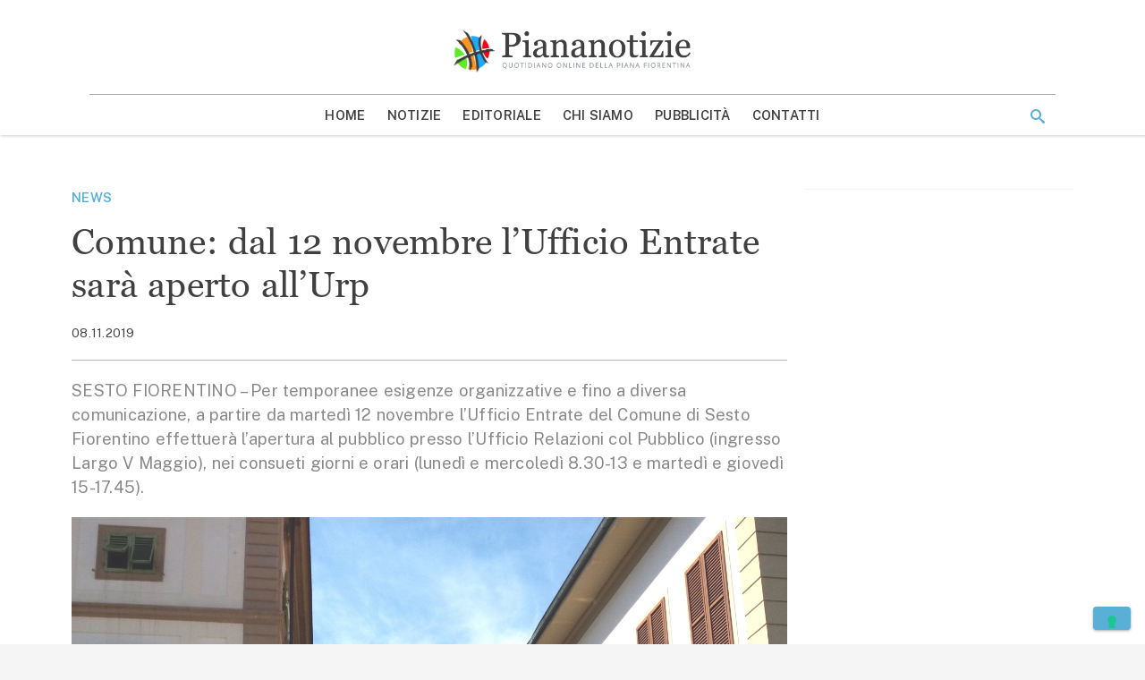

--- FILE ---
content_type: text/html; charset=UTF-8
request_url: https://www.piananotizie.it/comune-dal-12-novembre-lufficio-entrate-sara-aperto-allurp/
body_size: 15534
content:
<!doctype html>
<html lang="it-IT" >
<head>
	<meta charset="UTF-8">
	<meta name="viewport" content="width=device-width, initial-scale=1">
	<link rel="profile" href="https://gmpg.org/xfn/11">

	<meta name='robots' content='index, follow, max-image-preview:large, max-snippet:-1, max-video-preview:-1' />
	<style>img:is([sizes="auto" i], [sizes^="auto," i]) { contain-intrinsic-size: 3000px 1500px }</style>
	
	<!-- This site is optimized with the Yoast SEO plugin v24.1 - https://yoast.com/wordpress/plugins/seo/ -->
	<title>Comune: dal 12 novembre l&#039;Ufficio Entrate sarà aperto all&#039;Urp - Piana Notizie</title>
	<meta name="description" content="SESTO FIORENTINO - Per temporanee esigenze organizzative e fino a diversa comunicazione, a partire da martedì 12 novembre l&#039;Ufficio Entrate del Comune di" />
	<link rel="canonical" href="https://www.piananotizie.it/comune-dal-12-novembre-lufficio-entrate-sara-aperto-allurp/" />
	<meta property="og:locale" content="it_IT" />
	<meta property="og:type" content="article" />
	<meta property="og:title" content="Comune: dal 12 novembre l&#039;Ufficio Entrate sarà aperto all&#039;Urp - Piana Notizie" />
	<meta property="og:description" content="SESTO FIORENTINO - Per temporanee esigenze organizzative e fino a diversa comunicazione, a partire da martedì 12 novembre l&#039;Ufficio Entrate del Comune di" />
	<meta property="og:url" content="https://www.piananotizie.it/comune-dal-12-novembre-lufficio-entrate-sara-aperto-allurp/" />
	<meta property="og:site_name" content="Piana Notizie" />
	<meta property="article:publisher" content="https://www.facebook.com/pages/Piananotizie/374799959225296" />
	<meta property="article:published_time" content="2019-11-08T20:00:07+00:00" />
	<meta property="article:modified_time" content="2019-11-11T22:29:57+00:00" />
	<meta property="og:image" content="https://i0.wp.com/storage.googleapis.com/piananotizie-eu.appspot.com/1/2019/08/sesto-comune-urp-1.jpg?fit=998%2C840&ssl=1" />
	<meta property="og:image:width" content="998" />
	<meta property="og:image:height" content="840" />
	<meta property="og:image:type" content="image/jpeg" />
	<meta name="author" content="Elena Andreini" />
	<meta name="twitter:card" content="summary_large_image" />
	<meta name="twitter:creator" content="@Piananotizie" />
	<meta name="twitter:site" content="@Piananotizie" />
	<meta name="twitter:label1" content="Scritto da" />
	<meta name="twitter:data1" content="Elena Andreini" />
	<script type="application/ld+json" class="yoast-schema-graph">{"@context":"https://schema.org","@graph":[{"@type":"Article","@id":"https://www.piananotizie.it/comune-dal-12-novembre-lufficio-entrate-sara-aperto-allurp/#article","isPartOf":{"@id":"https://www.piananotizie.it/comune-dal-12-novembre-lufficio-entrate-sara-aperto-allurp/"},"author":{"name":"Elena Andreini","@id":"https://www.piananotizie.it/#/schema/person/ce35feef74c4cbc824a7c8b6c310e489"},"headline":"Comune: dal 12 novembre l&#8217;Ufficio Entrate sarà aperto all&#8217;Urp","datePublished":"2019-11-08T20:00:07+00:00","dateModified":"2019-11-11T22:29:57+00:00","mainEntityOfPage":{"@id":"https://www.piananotizie.it/comune-dal-12-novembre-lufficio-entrate-sara-aperto-allurp/"},"wordCount":64,"publisher":{"@id":"https://www.piananotizie.it/#organization"},"image":{"@id":"https://www.piananotizie.it/comune-dal-12-novembre-lufficio-entrate-sara-aperto-allurp/#primaryimage"},"thumbnailUrl":"https://i0.wp.com/storage.googleapis.com/piananotizie-eu.appspot.com/1/2019/08/sesto-comune-urp-1.jpg?fit=3014%2C2537&ssl=1","keywords":["Comune","Sesto Fiorentino","Urp"],"articleSection":["News"],"inLanguage":"it-IT"},{"@type":"WebPage","@id":"https://www.piananotizie.it/comune-dal-12-novembre-lufficio-entrate-sara-aperto-allurp/","url":"https://www.piananotizie.it/comune-dal-12-novembre-lufficio-entrate-sara-aperto-allurp/","name":"Comune: dal 12 novembre l'Ufficio Entrate sarà aperto all'Urp - Piana Notizie","isPartOf":{"@id":"https://www.piananotizie.it/#website"},"primaryImageOfPage":{"@id":"https://www.piananotizie.it/comune-dal-12-novembre-lufficio-entrate-sara-aperto-allurp/#primaryimage"},"image":{"@id":"https://www.piananotizie.it/comune-dal-12-novembre-lufficio-entrate-sara-aperto-allurp/#primaryimage"},"thumbnailUrl":"https://i0.wp.com/storage.googleapis.com/piananotizie-eu.appspot.com/1/2019/08/sesto-comune-urp-1.jpg?fit=3014%2C2537&ssl=1","datePublished":"2019-11-08T20:00:07+00:00","dateModified":"2019-11-11T22:29:57+00:00","description":"SESTO FIORENTINO - Per temporanee esigenze organizzative e fino a diversa comunicazione, a partire da martedì 12 novembre l'Ufficio Entrate del Comune di","breadcrumb":{"@id":"https://www.piananotizie.it/comune-dal-12-novembre-lufficio-entrate-sara-aperto-allurp/#breadcrumb"},"inLanguage":"it-IT","potentialAction":[{"@type":"ReadAction","target":["https://www.piananotizie.it/comune-dal-12-novembre-lufficio-entrate-sara-aperto-allurp/"]}]},{"@type":"ImageObject","inLanguage":"it-IT","@id":"https://www.piananotizie.it/comune-dal-12-novembre-lufficio-entrate-sara-aperto-allurp/#primaryimage","url":"https://i0.wp.com/storage.googleapis.com/piananotizie-eu.appspot.com/1/2019/08/sesto-comune-urp-1.jpg?fit=3014%2C2537&ssl=1","contentUrl":"https://i0.wp.com/storage.googleapis.com/piananotizie-eu.appspot.com/1/2019/08/sesto-comune-urp-1.jpg?fit=3014%2C2537&ssl=1","width":3014,"height":2537},{"@type":"BreadcrumbList","@id":"https://www.piananotizie.it/comune-dal-12-novembre-lufficio-entrate-sara-aperto-allurp/#breadcrumb","itemListElement":[{"@type":"ListItem","position":1,"name":"Home","item":"https://www.piananotizie.it/"},{"@type":"ListItem","position":2,"name":"Notizie","item":"https://www.piananotizie.it/notizie/"},{"@type":"ListItem","position":3,"name":"Comune: dal 12 novembre l&#8217;Ufficio Entrate sarà aperto all&#8217;Urp"}]},{"@type":"WebSite","@id":"https://www.piananotizie.it/#website","url":"https://www.piananotizie.it/","name":"Piana Notizie","description":"Le notizie della Piana","publisher":{"@id":"https://www.piananotizie.it/#organization"},"potentialAction":[{"@type":"SearchAction","target":{"@type":"EntryPoint","urlTemplate":"https://www.piananotizie.it/?s={search_term_string}"},"query-input":{"@type":"PropertyValueSpecification","valueRequired":true,"valueName":"search_term_string"}}],"inLanguage":"it-IT"},{"@type":"Organization","@id":"https://www.piananotizie.it/#organization","name":"Settepuntozero SRL","url":"https://www.piananotizie.it/","logo":{"@type":"ImageObject","inLanguage":"it-IT","@id":"https://www.piananotizie.it/#/schema/logo/image/","url":"https://i0.wp.com/storage.googleapis.com/piananotizie-eu.appspot.com/1/2020/05/cropped-piana-notizie-logo.png?fit=475%2C96&ssl=1","contentUrl":"https://i0.wp.com/storage.googleapis.com/piananotizie-eu.appspot.com/1/2020/05/cropped-piana-notizie-logo.png?fit=475%2C96&ssl=1","width":475,"height":96,"caption":"Settepuntozero SRL"},"image":{"@id":"https://www.piananotizie.it/#/schema/logo/image/"},"sameAs":["https://www.facebook.com/pages/Piananotizie/374799959225296","https://x.com/Piananotizie","https://instagram.com/piananotizie/","https://www.youtube.com/user/piananotizie"]},{"@type":"Person","@id":"https://www.piananotizie.it/#/schema/person/ce35feef74c4cbc824a7c8b6c310e489","name":"Elena Andreini","image":{"@type":"ImageObject","inLanguage":"it-IT","@id":"https://www.piananotizie.it/#/schema/person/image/","url":"https://secure.gravatar.com/avatar/3f891436422903f2492217ee9c38a623?s=96&d=mm&r=g","contentUrl":"https://secure.gravatar.com/avatar/3f891436422903f2492217ee9c38a623?s=96&d=mm&r=g","caption":"Elena Andreini"}}]}</script>
	<!-- / Yoast SEO plugin. -->


<link rel='dns-prefetch' href='//cdn.iubenda.com' />
<link rel='dns-prefetch' href='//js.hsforms.net' />
<link rel='dns-prefetch' href='//securepubads.g.doubleclick.net' />
<link rel='dns-prefetch' href='//cdn.jsdelivr.net' />
<link rel='dns-prefetch' href='//www.googletagmanager.com' />
<link rel='dns-prefetch' href='//fonts.googleapis.com' />
<link rel='dns-prefetch' href='//fast.fonts.net' />
<link rel='preconnect' href='//i0.wp.com' />
<link rel='preconnect' href='//cdn.jsdelivr.net' />
<link rel='preconnect' href='//fonts.googleapis.com' />
<link rel='prefetch' href='https://www.piananotizie.it/wp-content/themes/piananotizie/dist/css/front-page.css' />
<link rel='prefetch' href='https://www.piananotizie.it/wp-content/themes/piananotizie/dist/css/blog.css' />
<link rel="alternate" type="application/rss+xml" title="Piana Notizie &raquo; Feed" href="https://www.piananotizie.it/feed/" />
<link rel="alternate" type="application/rss+xml" title="Piana Notizie &raquo; Feed dei commenti" href="https://www.piananotizie.it/comments/feed/" />
<link rel="alternate" type="application/rss+xml" title="Piana Notizie &raquo; Comune: dal 12 novembre l&#8217;Ufficio Entrate sarà aperto all&#8217;Urp Feed dei commenti" href="https://www.piananotizie.it/comune-dal-12-novembre-lufficio-entrate-sara-aperto-allurp/feed/" />
<link rel="stylesheet" id="wp-block-library-css" href="https://www.piananotizie.it/wp-includes/css/dist/block-library/style.min.css?ver=6.7.4" media="print" onload="this.media='all'" /><noscript><link rel='stylesheet' id='wp-block-library-noscript-css' media='all' href='https://www.piananotizie.it/wp-includes/css/dist/block-library/style.min.css?ver=6.7.4'></noscript>
<style id='wp-block-library-theme-inline-css' type='text/css'>
.wp-block-audio :where(figcaption){color:#555;font-size:13px;text-align:center}.is-dark-theme .wp-block-audio :where(figcaption){color:#ffffffa6}.wp-block-audio{margin:0 0 1em}.wp-block-code{border:1px solid #ccc;border-radius:4px;font-family:Menlo,Consolas,monaco,monospace;padding:.8em 1em}.wp-block-embed :where(figcaption){color:#555;font-size:13px;text-align:center}.is-dark-theme .wp-block-embed :where(figcaption){color:#ffffffa6}.wp-block-embed{margin:0 0 1em}.blocks-gallery-caption{color:#555;font-size:13px;text-align:center}.is-dark-theme .blocks-gallery-caption{color:#ffffffa6}:root :where(.wp-block-image figcaption){color:#555;font-size:13px;text-align:center}.is-dark-theme :root :where(.wp-block-image figcaption){color:#ffffffa6}.wp-block-image{margin:0 0 1em}.wp-block-pullquote{border-bottom:4px solid;border-top:4px solid;color:currentColor;margin-bottom:1.75em}.wp-block-pullquote cite,.wp-block-pullquote footer,.wp-block-pullquote__citation{color:currentColor;font-size:.8125em;font-style:normal;text-transform:uppercase}.wp-block-quote{border-left:.25em solid;margin:0 0 1.75em;padding-left:1em}.wp-block-quote cite,.wp-block-quote footer{color:currentColor;font-size:.8125em;font-style:normal;position:relative}.wp-block-quote:where(.has-text-align-right){border-left:none;border-right:.25em solid;padding-left:0;padding-right:1em}.wp-block-quote:where(.has-text-align-center){border:none;padding-left:0}.wp-block-quote.is-large,.wp-block-quote.is-style-large,.wp-block-quote:where(.is-style-plain){border:none}.wp-block-search .wp-block-search__label{font-weight:700}.wp-block-search__button{border:1px solid #ccc;padding:.375em .625em}:where(.wp-block-group.has-background){padding:1.25em 2.375em}.wp-block-separator.has-css-opacity{opacity:.4}.wp-block-separator{border:none;border-bottom:2px solid;margin-left:auto;margin-right:auto}.wp-block-separator.has-alpha-channel-opacity{opacity:1}.wp-block-separator:not(.is-style-wide):not(.is-style-dots){width:100px}.wp-block-separator.has-background:not(.is-style-dots){border-bottom:none;height:1px}.wp-block-separator.has-background:not(.is-style-wide):not(.is-style-dots){height:2px}.wp-block-table{margin:0 0 1em}.wp-block-table td,.wp-block-table th{word-break:normal}.wp-block-table :where(figcaption){color:#555;font-size:13px;text-align:center}.is-dark-theme .wp-block-table :where(figcaption){color:#ffffffa6}.wp-block-video :where(figcaption){color:#555;font-size:13px;text-align:center}.is-dark-theme .wp-block-video :where(figcaption){color:#ffffffa6}.wp-block-video{margin:0 0 1em}:root :where(.wp-block-template-part.has-background){margin-bottom:0;margin-top:0;padding:1.25em 2.375em}
</style>
<style id='safe-svg-svg-icon-style-inline-css' type='text/css'>
.safe-svg-cover{text-align:center}.safe-svg-cover .safe-svg-inside{display:inline-block;max-width:100%}.safe-svg-cover svg{height:100%;max-height:100%;max-width:100%;width:100%}

</style>
<link rel="stylesheet" id="mediaelement-css" href="https://www.piananotizie.it/wp-includes/js/mediaelement/mediaelementplayer-legacy.min.css?ver=4.2.17" media="print" onload="this.media='all'" /><noscript><link rel='stylesheet' id='mediaelement-noscript-css' media='all' href='https://www.piananotizie.it/wp-includes/js/mediaelement/mediaelementplayer-legacy.min.css?ver=4.2.17'></noscript>
<link rel="stylesheet" id="wp-mediaelement-css" href="https://www.piananotizie.it/wp-includes/js/mediaelement/wp-mediaelement.min.css?ver=6.7.4" media="print" onload="this.media='all'" /><noscript><link rel='stylesheet' id='wp-mediaelement-noscript-css' media='all' href='https://www.piananotizie.it/wp-includes/js/mediaelement/wp-mediaelement.min.css?ver=6.7.4'></noscript>
<style id='jetpack-sharing-buttons-style-inline-css' type='text/css'>
.jetpack-sharing-buttons__services-list{display:flex;flex-direction:row;flex-wrap:wrap;gap:0;list-style-type:none;margin:5px;padding:0}.jetpack-sharing-buttons__services-list.has-small-icon-size{font-size:12px}.jetpack-sharing-buttons__services-list.has-normal-icon-size{font-size:16px}.jetpack-sharing-buttons__services-list.has-large-icon-size{font-size:24px}.jetpack-sharing-buttons__services-list.has-huge-icon-size{font-size:36px}@media print{.jetpack-sharing-buttons__services-list{display:none!important}}.editor-styles-wrapper .wp-block-jetpack-sharing-buttons{gap:0;padding-inline-start:0}ul.jetpack-sharing-buttons__services-list.has-background{padding:1.25em 2.375em}
</style>
<style id='classic-theme-styles-inline-css' type='text/css'>
/*! This file is auto-generated */
.wp-block-button__link{color:#fff;background-color:#32373c;border-radius:9999px;box-shadow:none;text-decoration:none;padding:calc(.667em + 2px) calc(1.333em + 2px);font-size:1.125em}.wp-block-file__button{background:#32373c;color:#fff;text-decoration:none}
</style>
<style id='global-styles-inline-css' type='text/css'>
:root{--wp--preset--aspect-ratio--square: 1;--wp--preset--aspect-ratio--4-3: 4/3;--wp--preset--aspect-ratio--3-4: 3/4;--wp--preset--aspect-ratio--3-2: 3/2;--wp--preset--aspect-ratio--2-3: 2/3;--wp--preset--aspect-ratio--16-9: 16/9;--wp--preset--aspect-ratio--9-16: 9/16;--wp--preset--color--black: #000000;--wp--preset--color--cyan-bluish-gray: #abb8c3;--wp--preset--color--white: #ffffff;--wp--preset--color--pale-pink: #f78da7;--wp--preset--color--vivid-red: #cf2e2e;--wp--preset--color--luminous-vivid-orange: #ff6900;--wp--preset--color--luminous-vivid-amber: #fcb900;--wp--preset--color--light-green-cyan: #7bdcb5;--wp--preset--color--vivid-green-cyan: #00d084;--wp--preset--color--pale-cyan-blue: #8ed1fc;--wp--preset--color--vivid-cyan-blue: #0693e3;--wp--preset--color--vivid-purple: #9b51e0;--wp--preset--color--primary: #1976d2;--wp--preset--color--secondary: #7edeea;--wp--preset--color--dark-gray: #6b6b6b;--wp--preset--color--light-gray: #F6F7F9;--wp--preset--color--gradient: linear-gradient(to bottom, #1976d2, #11508e);--wp--preset--gradient--vivid-cyan-blue-to-vivid-purple: linear-gradient(135deg,rgba(6,147,227,1) 0%,rgb(155,81,224) 100%);--wp--preset--gradient--light-green-cyan-to-vivid-green-cyan: linear-gradient(135deg,rgb(122,220,180) 0%,rgb(0,208,130) 100%);--wp--preset--gradient--luminous-vivid-amber-to-luminous-vivid-orange: linear-gradient(135deg,rgba(252,185,0,1) 0%,rgba(255,105,0,1) 100%);--wp--preset--gradient--luminous-vivid-orange-to-vivid-red: linear-gradient(135deg,rgba(255,105,0,1) 0%,rgb(207,46,46) 100%);--wp--preset--gradient--very-light-gray-to-cyan-bluish-gray: linear-gradient(135deg,rgb(238,238,238) 0%,rgb(169,184,195) 100%);--wp--preset--gradient--cool-to-warm-spectrum: linear-gradient(135deg,rgb(74,234,220) 0%,rgb(151,120,209) 20%,rgb(207,42,186) 40%,rgb(238,44,130) 60%,rgb(251,105,98) 80%,rgb(254,248,76) 100%);--wp--preset--gradient--blush-light-purple: linear-gradient(135deg,rgb(255,206,236) 0%,rgb(152,150,240) 100%);--wp--preset--gradient--blush-bordeaux: linear-gradient(135deg,rgb(254,205,165) 0%,rgb(254,45,45) 50%,rgb(107,0,62) 100%);--wp--preset--gradient--luminous-dusk: linear-gradient(135deg,rgb(255,203,112) 0%,rgb(199,81,192) 50%,rgb(65,88,208) 100%);--wp--preset--gradient--pale-ocean: linear-gradient(135deg,rgb(255,245,203) 0%,rgb(182,227,212) 50%,rgb(51,167,181) 100%);--wp--preset--gradient--electric-grass: linear-gradient(135deg,rgb(202,248,128) 0%,rgb(113,206,126) 100%);--wp--preset--gradient--midnight: linear-gradient(135deg,rgb(2,3,129) 0%,rgb(40,116,252) 100%);--wp--preset--font-size--small: 19.5px;--wp--preset--font-size--medium: 20px;--wp--preset--font-size--large: 36.5px;--wp--preset--font-size--x-large: 42px;--wp--preset--font-size--normal: 22px;--wp--preset--font-size--huge: 49.5px;--wp--preset--spacing--20: 0.44rem;--wp--preset--spacing--30: 0.67rem;--wp--preset--spacing--40: 1rem;--wp--preset--spacing--50: 1.5rem;--wp--preset--spacing--60: 2.25rem;--wp--preset--spacing--70: 3.38rem;--wp--preset--spacing--80: 5.06rem;--wp--preset--shadow--natural: 6px 6px 9px rgba(0, 0, 0, 0.2);--wp--preset--shadow--deep: 12px 12px 50px rgba(0, 0, 0, 0.4);--wp--preset--shadow--sharp: 6px 6px 0px rgba(0, 0, 0, 0.2);--wp--preset--shadow--outlined: 6px 6px 0px -3px rgba(255, 255, 255, 1), 6px 6px rgba(0, 0, 0, 1);--wp--preset--shadow--crisp: 6px 6px 0px rgba(0, 0, 0, 1);}:where(.is-layout-flex){gap: 0.5em;}:where(.is-layout-grid){gap: 0.5em;}body .is-layout-flex{display: flex;}.is-layout-flex{flex-wrap: wrap;align-items: center;}.is-layout-flex > :is(*, div){margin: 0;}body .is-layout-grid{display: grid;}.is-layout-grid > :is(*, div){margin: 0;}:where(.wp-block-columns.is-layout-flex){gap: 2em;}:where(.wp-block-columns.is-layout-grid){gap: 2em;}:where(.wp-block-post-template.is-layout-flex){gap: 1.25em;}:where(.wp-block-post-template.is-layout-grid){gap: 1.25em;}.has-black-color{color: var(--wp--preset--color--black) !important;}.has-cyan-bluish-gray-color{color: var(--wp--preset--color--cyan-bluish-gray) !important;}.has-white-color{color: var(--wp--preset--color--white) !important;}.has-pale-pink-color{color: var(--wp--preset--color--pale-pink) !important;}.has-vivid-red-color{color: var(--wp--preset--color--vivid-red) !important;}.has-luminous-vivid-orange-color{color: var(--wp--preset--color--luminous-vivid-orange) !important;}.has-luminous-vivid-amber-color{color: var(--wp--preset--color--luminous-vivid-amber) !important;}.has-light-green-cyan-color{color: var(--wp--preset--color--light-green-cyan) !important;}.has-vivid-green-cyan-color{color: var(--wp--preset--color--vivid-green-cyan) !important;}.has-pale-cyan-blue-color{color: var(--wp--preset--color--pale-cyan-blue) !important;}.has-vivid-cyan-blue-color{color: var(--wp--preset--color--vivid-cyan-blue) !important;}.has-vivid-purple-color{color: var(--wp--preset--color--vivid-purple) !important;}.has-black-background-color{background-color: var(--wp--preset--color--black) !important;}.has-cyan-bluish-gray-background-color{background-color: var(--wp--preset--color--cyan-bluish-gray) !important;}.has-white-background-color{background-color: var(--wp--preset--color--white) !important;}.has-pale-pink-background-color{background-color: var(--wp--preset--color--pale-pink) !important;}.has-vivid-red-background-color{background-color: var(--wp--preset--color--vivid-red) !important;}.has-luminous-vivid-orange-background-color{background-color: var(--wp--preset--color--luminous-vivid-orange) !important;}.has-luminous-vivid-amber-background-color{background-color: var(--wp--preset--color--luminous-vivid-amber) !important;}.has-light-green-cyan-background-color{background-color: var(--wp--preset--color--light-green-cyan) !important;}.has-vivid-green-cyan-background-color{background-color: var(--wp--preset--color--vivid-green-cyan) !important;}.has-pale-cyan-blue-background-color{background-color: var(--wp--preset--color--pale-cyan-blue) !important;}.has-vivid-cyan-blue-background-color{background-color: var(--wp--preset--color--vivid-cyan-blue) !important;}.has-vivid-purple-background-color{background-color: var(--wp--preset--color--vivid-purple) !important;}.has-black-border-color{border-color: var(--wp--preset--color--black) !important;}.has-cyan-bluish-gray-border-color{border-color: var(--wp--preset--color--cyan-bluish-gray) !important;}.has-white-border-color{border-color: var(--wp--preset--color--white) !important;}.has-pale-pink-border-color{border-color: var(--wp--preset--color--pale-pink) !important;}.has-vivid-red-border-color{border-color: var(--wp--preset--color--vivid-red) !important;}.has-luminous-vivid-orange-border-color{border-color: var(--wp--preset--color--luminous-vivid-orange) !important;}.has-luminous-vivid-amber-border-color{border-color: var(--wp--preset--color--luminous-vivid-amber) !important;}.has-light-green-cyan-border-color{border-color: var(--wp--preset--color--light-green-cyan) !important;}.has-vivid-green-cyan-border-color{border-color: var(--wp--preset--color--vivid-green-cyan) !important;}.has-pale-cyan-blue-border-color{border-color: var(--wp--preset--color--pale-cyan-blue) !important;}.has-vivid-cyan-blue-border-color{border-color: var(--wp--preset--color--vivid-cyan-blue) !important;}.has-vivid-purple-border-color{border-color: var(--wp--preset--color--vivid-purple) !important;}.has-vivid-cyan-blue-to-vivid-purple-gradient-background{background: var(--wp--preset--gradient--vivid-cyan-blue-to-vivid-purple) !important;}.has-light-green-cyan-to-vivid-green-cyan-gradient-background{background: var(--wp--preset--gradient--light-green-cyan-to-vivid-green-cyan) !important;}.has-luminous-vivid-amber-to-luminous-vivid-orange-gradient-background{background: var(--wp--preset--gradient--luminous-vivid-amber-to-luminous-vivid-orange) !important;}.has-luminous-vivid-orange-to-vivid-red-gradient-background{background: var(--wp--preset--gradient--luminous-vivid-orange-to-vivid-red) !important;}.has-very-light-gray-to-cyan-bluish-gray-gradient-background{background: var(--wp--preset--gradient--very-light-gray-to-cyan-bluish-gray) !important;}.has-cool-to-warm-spectrum-gradient-background{background: var(--wp--preset--gradient--cool-to-warm-spectrum) !important;}.has-blush-light-purple-gradient-background{background: var(--wp--preset--gradient--blush-light-purple) !important;}.has-blush-bordeaux-gradient-background{background: var(--wp--preset--gradient--blush-bordeaux) !important;}.has-luminous-dusk-gradient-background{background: var(--wp--preset--gradient--luminous-dusk) !important;}.has-pale-ocean-gradient-background{background: var(--wp--preset--gradient--pale-ocean) !important;}.has-electric-grass-gradient-background{background: var(--wp--preset--gradient--electric-grass) !important;}.has-midnight-gradient-background{background: var(--wp--preset--gradient--midnight) !important;}.has-small-font-size{font-size: var(--wp--preset--font-size--small) !important;}.has-medium-font-size{font-size: var(--wp--preset--font-size--medium) !important;}.has-large-font-size{font-size: var(--wp--preset--font-size--large) !important;}.has-x-large-font-size{font-size: var(--wp--preset--font-size--x-large) !important;}
:where(.wp-block-post-template.is-layout-flex){gap: 1.25em;}:where(.wp-block-post-template.is-layout-grid){gap: 1.25em;}
:where(.wp-block-columns.is-layout-flex){gap: 2em;}:where(.wp-block-columns.is-layout-grid){gap: 2em;}
:root :where(.wp-block-pullquote){font-size: 1.5em;line-height: 1.6;}
</style>
<link rel="stylesheet" id="ppress-frontend-css" href="https://www.piananotizie.it/wp-content/plugins/wp-user-avatar/assets/css/frontend.min.css?ver=4.15.19" media="print" onload="this.media='all'" /><noscript><link rel='stylesheet' id='ppress-frontend-noscript-css' media='all' href='https://www.piananotizie.it/wp-content/plugins/wp-user-avatar/assets/css/frontend.min.css?ver=4.15.19'></noscript>
<link rel="stylesheet" id="ppress-flatpickr-css" href="https://www.piananotizie.it/wp-content/plugins/wp-user-avatar/assets/flatpickr/flatpickr.min.css?ver=4.15.19" media="print" onload="this.media='all'" /><noscript><link rel='stylesheet' id='ppress-flatpickr-noscript-css' media='all' href='https://www.piananotizie.it/wp-content/plugins/wp-user-avatar/assets/flatpickr/flatpickr.min.css?ver=4.15.19'></noscript>
<link rel="stylesheet" id="ppress-select2-css" href="https://www.piananotizie.it/wp-content/plugins/wp-user-avatar/assets/select2/select2.min.css?ver=6.7.4" media="print" onload="this.media='all'" /><noscript><link rel='stylesheet' id='ppress-select2-noscript-css' media='all' href='https://www.piananotizie.it/wp-content/plugins/wp-user-avatar/assets/select2/select2.min.css?ver=6.7.4'></noscript>
<link rel='stylesheet' id='piananotizie-critical-css' href='https://www.piananotizie.it/wp-content/themes/piananotizie/dist/css/critical.css' type='text/css' media='all' />
<link rel="stylesheet" id="piananotizie-common-css" href="https://www.piananotizie.it/wp-content/themes/piananotizie/dist/css/common.css" media="print" onload="this.media='all'" /><noscript><link rel='stylesheet' id='piananotizie-common-noscript-css' media='all' href='https://www.piananotizie.it/wp-content/themes/piananotizie/dist/css/common.css'></noscript>
<link rel="stylesheet" id="piananotizie-single-css" href="https://www.piananotizie.it/wp-content/themes/piananotizie/dist/css/single.css" media="print" onload="this.media='all'" /><noscript><link rel='stylesheet' id='piananotizie-single-noscript-css' media='all' href='https://www.piananotizie.it/wp-content/themes/piananotizie/dist/css/single.css'></noscript>
<!--[if IE 9]>
<link rel="stylesheet" id="piananotizie-ie9-css" href="https://www.piananotizie.it/wp-content/themes/piananotizie/dist/css/ie9.css" media="print" onload="this.media='all'" /><noscript><link rel='stylesheet' id='piananotizie-ie9-noscript-css' media='all' href='https://www.piananotizie.it/wp-content/themes/piananotizie/dist/css/ie9.css'></noscript>
<![endif]-->
<!--[if lt IE 9]>
<link rel="stylesheet" id="piananotizie-ie8-css" href="https://www.piananotizie.it/wp-content/themes/piananotizie/dist/css/ie8.css" media="print" onload="this.media='all'" /><noscript><link rel='stylesheet' id='piananotizie-ie8-noscript-css' media='all' href='https://www.piananotizie.it/wp-content/themes/piananotizie/dist/css/ie8.css'></noscript>
<![endif]-->
<link rel="stylesheet" id="fonts-main-css" href="https://fonts.googleapis.com/css?family=Public+Sans:400,400i,600,600i&#038;display=swap" media="print" onload="this.media='all'" /><noscript><link rel='stylesheet' id='fonts-main-noscript-css' media='all' href='https://fonts.googleapis.com/css?family=Public+Sans:400,400i,600,600i&#038;display=swap'></noscript>
<link rel="stylesheet" id="fonts-headings-css" href="//fast.fonts.net/cssapi/48ecd2d7-dd0f-4ff5-85b5-5016283c6da8.css" media="print" onload="this.media='all'" /><noscript><link rel='stylesheet' id='fonts-headings-noscript-css' media='all' href='//fast.fonts.net/cssapi/48ecd2d7-dd0f-4ff5-85b5-5016283c6da8.css'></noscript>
<link rel="stylesheet" id="icons-theme-css" href="https://www.piananotizie.it/wp-content/themes/piananotizie/style/icons/style.css" media="print" onload="this.media='all'" /><noscript><link rel='stylesheet' id='icons-theme-noscript-css' media='all' href='https://www.piananotizie.it/wp-content/themes/piananotizie/style/icons/style.css'></noscript>
<link rel="stylesheet" id="sharedaddy-css" href="https://www.piananotizie.it/wp-content/plugins/jetpack/modules/sharedaddy/sharing.css?ver=14.1" media="print" onload="this.media='all'" /><noscript><link rel='stylesheet' id='sharedaddy-noscript-css' media='all' href='https://www.piananotizie.it/wp-content/plugins/jetpack/modules/sharedaddy/sharing.css?ver=14.1'></noscript>
<link rel="stylesheet" id="social-logos-css" href="https://www.piananotizie.it/wp-content/plugins/jetpack/_inc/social-logos/social-logos.min.css?ver=14.1" media="print" onload="this.media='all'" /><noscript><link rel='stylesheet' id='social-logos-noscript-css' media='all' href='https://www.piananotizie.it/wp-content/plugins/jetpack/_inc/social-logos/social-logos.min.css?ver=14.1'></noscript>

<script type="text/javascript" class=" _iub_cs_skip" id="iubenda-head-inline-scripts-0">
/* <![CDATA[ */

var _iub = _iub || [];
_iub.csConfiguration = {"consentOnContinuedBrowsing":false,"floatingPreferencesButtonCaptionColor":"#59afd6","floatingPreferencesButtonDisplay":"bottom-right","siteId":2402263,"whitelabel":false,"cookiePolicyId":64473100,"lang":"it", "banner":{ "acceptButtonCaptionColor":"#FFFFFF","acceptButtonColor":"#59afd6","acceptButtonDisplay":true,"backgroundColor":"#ffffff","backgroundOverlay":true,"brandBackgroundColor":"#555555","customizeButtonCaptionColor":"#ffffff","customizeButtonColor":"#9a9a9a","customizeButtonDisplay":true,"listPurposes":true,"logo":"https://i0.wp.com/storage.googleapis.com/piananotizie-eu.appspot.com/1/2020/05/piananotizie-logo-bianco.png","position":"float-center","textColor":"#000000" }};
/* ]]> */
</script>
<script type="text/javascript" charset="UTF-8" async="" class=" _iub_cs_skip" src="//cdn.iubenda.com/cs/iubenda_cs.js?ver=3.11.3" id="iubenda-head-scripts-0-js" defer></script>
<script type="text/javascript" src="//js.hsforms.net/forms/shell.js?ver=6.7.4" id="hubspot-forms-shell-js" defer></script>
<script type="text/javascript" src="https://www.piananotizie.it/wp-includes/js/jquery/jquery.min.js?ver=3.7.1" id="jquery-core-js" defer></script>
<script type="text/javascript" src="https://www.piananotizie.it/wp-includes/js/jquery/jquery-migrate.min.js?ver=3.4.1" id="jquery-migrate-js" defer></script>
<script type="text/javascript" src="https://www.piananotizie.it/wp-content/plugins/wp-user-avatar/assets/flatpickr/flatpickr.min.js?ver=4.15.19" id="ppress-flatpickr-js" defer></script>
<script type="text/javascript" src="https://www.piananotizie.it/wp-content/plugins/wp-user-avatar/assets/select2/select2.min.js?ver=4.15.19" id="ppress-select2-js" defer></script>
<script type="text/javascript" src="https://securepubads.g.doubleclick.net/tag/js/gpt.js?ver=6.7.4" id="google-ad-manager-js" defer></script>

<!-- Snippet del tag Google (gtag.js) aggiunto da Site Kit -->

<!-- Snippet Google Analytics aggiunto da Site Kit -->
<script type="text/javascript" src="https://www.googletagmanager.com/gtag/js?id=G-WE72VQMT08" id="google_gtagjs-js" async defer></script>
<script type="text/javascript" id="google_gtagjs-js-after">window.addEventListener('DOMContentLoaded', function() { 
/* <![CDATA[ */
window.dataLayer = window.dataLayer || [];function gtag(){dataLayer.push(arguments);}
gtag("set","linker",{"domains":["www.piananotizie.it"]});
gtag("js", new Date());
gtag("set", "developer_id.dZTNiMT", true);
gtag("config", "G-WE72VQMT08");
/* ]]> */
 });</script>

<!-- Snippet del tag Google (gtag.js) finale aggiunto da Site Kit -->
<link rel="https://api.w.org/" href="https://www.piananotizie.it/wp-json/" /><link rel="alternate" title="JSON" type="application/json" href="https://www.piananotizie.it/wp-json/wp/v2/posts/219707" /><link rel="EditURI" type="application/rsd+xml" title="RSD" href="https://www.piananotizie.it/xmlrpc.php?rsd" />
<meta name="generator" content="WordPress 6.7.4" />
<link rel='shortlink' href='https://www.piananotizie.it/?p=219707' />
<link rel="alternate" title="oEmbed (JSON)" type="application/json+oembed" href="https://www.piananotizie.it/wp-json/oembed/1.0/embed?url=https%3A%2F%2Fwww.piananotizie.it%2Fcomune-dal-12-novembre-lufficio-entrate-sara-aperto-allurp%2F" />
<link rel="alternate" title="oEmbed (XML)" type="text/xml+oembed" href="https://www.piananotizie.it/wp-json/oembed/1.0/embed?url=https%3A%2F%2Fwww.piananotizie.it%2Fcomune-dal-12-novembre-lufficio-entrate-sara-aperto-allurp%2F&#038;format=xml" />
<meta name="generator" content="Site Kit by Google 1.144.0" /><link rel="pingback" href="https://www.piananotizie.it/xmlrpc.php">		<style type="text/css">
					.site-title,
			.site-description {
				position: absolute;
				clip: rect(1px, 1px, 1px, 1px);
			}
					</style>
		
<!-- Snippet Google Tag Manager aggiunto da Site Kit -->
<script type="text/javascript">
/* <![CDATA[ */

			( function( w, d, s, l, i ) {
				w[l] = w[l] || [];
				w[l].push( {'gtm.start': new Date().getTime(), event: 'gtm.js'} );
				var f = d.getElementsByTagName( s )[0],
					j = d.createElement( s ), dl = l != 'dataLayer' ? '&l=' + l : '';
				j.async = true;
				j.src = 'https://www.googletagmanager.com/gtm.js?id=' + i + dl;
				f.parentNode.insertBefore( j, f );
			} )( window, document, 'script', 'dataLayer', 'GTM-M6LH5L4' );
			
/* ]]> */
</script>

<!-- Termina lo snippet Google Tag Manager aggiunto da Site Kit -->
<script>window.googletag = window.googletag || {cmd: []};
var gptAdSlots = [];
googletag.cmd.push(function() {
gptAdSlots.push(googletag.defineSlot( '154726986/Header/LeaderBoard', [[970, 90],[728, 90],[320, 50],[320, 100],[220, 90]], 'div-gpt-ad-header-leaderboard-0')
.defineSizeMapping(googletag.sizeMapping()
.addSize([900, 0], [[970, 90]])
.addSize([700, 0], [[728, 90]])
.addSize([320, 0], [[320, 50], [320, 100]])
.addSize([220, 0], [[220, 90]])
.build()
).setCollapseEmptyDiv(true).setTargeting("categories", ["news"]).setTargeting("comune", ["sesto-fiorentino"]).setTargeting("tags", ["comune","sesto-fiorentino","urp"]).addService(googletag.pubads()));
gptAdSlots.push(googletag.defineSlot( '154726986/manchette/Sinistra', [[320, 100],[240, 133],[728, 90],[220, 90]], 'div-gpt-ad-manchette-sinistra-0')
.defineSizeMapping(googletag.sizeMapping()
.addSize([900, 0], [[320, 100], [240, 133]])
.addSize([700, 0], [[728, 90], [240, 133]])
.addSize([320, 0], [])
.addSize([220, 0], [[220, 90]])
.build()
).setCollapseEmptyDiv(true).setTargeting("categories", ["news"]).setTargeting("comune", ["sesto-fiorentino"]).setTargeting("tags", ["comune","sesto-fiorentino","urp"]).addService(googletag.pubads()));
gptAdSlots.push(googletag.defineSlot( '154726986/manchette/Destra', [[320, 100],[240, 133],[728, 90],[320, 50],[220, 90]], 'div-gpt-ad-manchette-destra-0')
.defineSizeMapping(googletag.sizeMapping()
.addSize([900, 0], [[320, 100], [240, 133]])
.addSize([700, 0], [[728, 90], [240, 133]])
.addSize([320, 0], [[320, 50], [240, 133]])
.addSize([220, 0], [[220, 90]])
.build()
).setCollapseEmptyDiv(false).setTargeting("categories", ["news"]).setTargeting("comune", ["sesto-fiorentino"]).setTargeting("tags", ["comune","sesto-fiorentino","urp"]).addService(googletag.pubads()));
gptAdSlots.push(googletag.defineSlot( '154726986/Header/Masthead', [[970, 90],[728, 90],[320, 50],[320, 100],[220, 90]], 'div-gpt-ad-masthead-0')
.defineSizeMapping(googletag.sizeMapping()
.addSize([900, 0], [[970, 90]])
.addSize([700, 0], [[728, 90]])
.addSize([320, 0], [[320, 50], [320, 100]])
.addSize([220, 0], [[220, 90]])
.build()
).setCollapseEmptyDiv(true).setTargeting("categories", ["news"]).setTargeting("comune", ["sesto-fiorentino"]).setTargeting("tags", ["comune","sesto-fiorentino","urp"]).addService(googletag.pubads()));
gptAdSlots.push(googletag.defineSlot( '154726986/Post/Leaderboard', [[728, 90],[468, 60],[320, 100],[300, 250],[220, 90]], 'div-gpt-ad-content-leaderboard-0')
.defineSizeMapping(googletag.sizeMapping()
.addSize([900, 0], [[728, 90]])
.addSize([700, 0], [[468, 60]])
.addSize([320, 0], [[320, 100], [300, 250]])
.addSize([220, 0], [[220, 90]])
.build()
).setCollapseEmptyDiv(true).setTargeting("post_type", "post").setTargeting("categories", ["news"]).setTargeting("comune", ["sesto-fiorentino"]).setTargeting("tags", ["comune","sesto-fiorentino","urp"]).addService(googletag.pubads()));
gptAdSlots.push(googletag.defineSlot( '154726986/Post/Post_Featured', [[728, 90],[468, 60],[320, 100],[220, 90]], 'div-gpt-ad-post-featured-0')
.defineSizeMapping(googletag.sizeMapping()
.addSize([900, 0], [[728, 90]])
.addSize([700, 0], [[468, 60]])
.addSize([320, 0], [[320, 100], [320, 100]])
.addSize([220, 0], [[220, 90]])
.build()
).setCollapseEmptyDiv(true).setTargeting("post_type", "post").setTargeting("categories", ["news"]).setTargeting("comune", ["sesto-fiorentino"]).setTargeting("tags", ["comune","sesto-fiorentino","urp"]).addService(googletag.pubads()));
gptAdSlots.push(googletag.defineSlot( '154726986/Post/Footer', [[728, 90],[468, 60],[320, 100],[300, 250],[220, 90]], 'div-gpt-ad-content-footer-0')
.defineSizeMapping(googletag.sizeMapping()
.addSize([900, 0], [[728, 90]])
.addSize([700, 0], [[468, 60]])
.addSize([320, 0], [[320, 100], [300, 250]])
.addSize([220, 0], [[220, 90]])
.build()
).setCollapseEmptyDiv(true).setTargeting("index", 2).setTargeting("post_type", "post").setTargeting("categories", ["news"]).setTargeting("comune", ["sesto-fiorentino"]).setTargeting("tags", ["comune","sesto-fiorentino","urp"]).addService(googletag.pubads()));
gptAdSlots.push(googletag.defineSlot( '154726986/Post/Sponsor', [[300, 250],[240, 133],[320, 100],[220, 90]], 'div-gpt-ad-post-sponsors-0')
.defineSizeMapping(googletag.sizeMapping()
.addSize([1190, 0], [[300, 250], [240, 133]])
.addSize([900, 0], [[300, 250], [240, 133]])
.addSize([320, 0], [[320, 100], [240, 133]])
.addSize([220, 0], [[220, 90]])
.build()
).setCollapseEmptyDiv(true).setTargeting("index", 1).setTargeting("post_type", "post").setTargeting("categories", ["news"]).setTargeting("comune", ["sesto-fiorentino"]).setTargeting("tags", ["comune","sesto-fiorentino","urp"]).addService(googletag.pubads()));
gptAdSlots.push(googletag.defineSlot( '154726986/Post/Sponsor', [[300, 250],[240, 133],[320, 100],[220, 90]], 'div-gpt-ad-post-sponsors-1')
.defineSizeMapping(googletag.sizeMapping()
.addSize([1190, 0], [[300, 250], [240, 133]])
.addSize([900, 0], [[300, 250], [240, 133]])
.addSize([320, 0], [[320, 100], [240, 133]])
.addSize([220, 0], [[220, 90]])
.build()
).setCollapseEmptyDiv(true).setTargeting("index", 2).setTargeting("post_type", "post").setTargeting("categories", ["news"]).setTargeting("comune", ["sesto-fiorentino"]).setTargeting("tags", ["comune","sesto-fiorentino","urp"]).addService(googletag.pubads()));
gptAdSlots.push(googletag.defineSlot( '154726986/Post/Sponsor', [[300, 250],[240, 133],[320, 100],[220, 90]], 'div-gpt-ad-post-sponsors-2')
.defineSizeMapping(googletag.sizeMapping()
.addSize([1190, 0], [[300, 250], [240, 133]])
.addSize([900, 0], [[300, 250], [240, 133]])
.addSize([320, 0], [[320, 100], [240, 133]])
.addSize([220, 0], [[220, 90]])
.build()
).setCollapseEmptyDiv(true).setTargeting("index", 3).setTargeting("post_type", "post").setTargeting("categories", ["news"]).setTargeting("comune", ["sesto-fiorentino"]).setTargeting("tags", ["comune","sesto-fiorentino","urp"]).addService(googletag.pubads()));
gptAdSlots.push(googletag.defineSlot( '154726986/Post/Sponsor', [[300, 250],[240, 133],[320, 100],[220, 90]], 'div-gpt-ad-post-sponsors-3')
.defineSizeMapping(googletag.sizeMapping()
.addSize([1190, 0], [[300, 250], [240, 133]])
.addSize([900, 0], [[300, 250], [240, 133]])
.addSize([320, 0], [[320, 100], [240, 133]])
.addSize([220, 0], [[220, 90]])
.build()
).setCollapseEmptyDiv(true).setTargeting("index", 4).setTargeting("post_type", "post").setTargeting("categories", ["news"]).setTargeting("comune", ["sesto-fiorentino"]).setTargeting("tags", ["comune","sesto-fiorentino","urp"]).addService(googletag.pubads()));
gptAdSlots.push(googletag.defineSlot( '154726986/Post/Sponsor', [[300, 250],[240, 133],[320, 100],[220, 90]], 'div-gpt-ad-post-sponsors-4')
.defineSizeMapping(googletag.sizeMapping()
.addSize([1190, 0], [[300, 250], [240, 133]])
.addSize([900, 0], [[300, 250], [240, 133]])
.addSize([320, 0], [[320, 100], [240, 133]])
.addSize([220, 0], [[220, 90]])
.build()
).setCollapseEmptyDiv(true).setTargeting("index", 5).setTargeting("post_type", "post").setTargeting("categories", ["news"]).setTargeting("comune", ["sesto-fiorentino"]).setTargeting("tags", ["comune","sesto-fiorentino","urp"]).addService(googletag.pubads()));
gptAdSlots.push(googletag.defineSlot( '154726986/Sidebars', [[300, 250],[300, 600],[220, 90]], 'div-gpt-ad-main-sidebar-0')
.defineSizeMapping(googletag.sizeMapping()
.addSize([900, 0], [[300, 250], [300, 600]])
.addSize([320, 0], [[300, 250]])
.addSize([220, 0], [[220, 90]])
.build()
).setCollapseEmptyDiv(true).setTargeting("index", 1).setTargeting("post_type", "post").setTargeting("categories", ["news"]).setTargeting("comune", ["sesto-fiorentino"]).setTargeting("tags", ["comune","sesto-fiorentino","urp"]).addService(googletag.pubads()));
gptAdSlots.push(googletag.defineSlot( '154726986/Sidebars', [[300, 250],[300, 600],[220, 90]], 'div-gpt-ad-main-sidebar-1')
.defineSizeMapping(googletag.sizeMapping()
.addSize([900, 0], [[300, 250], [300, 600]])
.addSize([320, 0], [[300, 250]])
.addSize([220, 0], [[220, 90]])
.build()
).setCollapseEmptyDiv(true).setTargeting("index", 2).setTargeting("post_type", "post").setTargeting("categories", ["news"]).setTargeting("comune", ["sesto-fiorentino"]).setTargeting("tags", ["comune","sesto-fiorentino","urp"]).addService(googletag.pubads()));
gptAdSlots.push(googletag.defineSlot( '154726986/Sidebars', [[300, 250],[300, 600],[220, 90]], 'div-gpt-ad-main-sidebar-2')
.defineSizeMapping(googletag.sizeMapping()
.addSize([900, 0], [[300, 250], [300, 600]])
.addSize([320, 0], [[300, 250]])
.addSize([220, 0], [[220, 90]])
.build()
).setCollapseEmptyDiv(true).setTargeting("index", 3).setTargeting("post_type", "post").setTargeting("categories", ["news"]).setTargeting("comune", ["sesto-fiorentino"]).setTargeting("tags", ["comune","sesto-fiorentino","urp"]).addService(googletag.pubads()));
gptAdSlots.push(googletag.defineSlot( '154726986/Sidebars', [[300, 250],[300, 600],[220, 90]], 'div-gpt-ad-main-sidebar-3')
.defineSizeMapping(googletag.sizeMapping()
.addSize([900, 0], [[300, 250], [300, 600]])
.addSize([320, 0], [[300, 250]])
.addSize([220, 0], [[220, 90]])
.build()
).setCollapseEmptyDiv(true).setTargeting("index", 4).setTargeting("post_type", "post").setTargeting("categories", ["news"]).setTargeting("comune", ["sesto-fiorentino"]).setTargeting("tags", ["comune","sesto-fiorentino","urp"]).addService(googletag.pubads()));
gptAdSlots.push(googletag.defineSlot( '154726986/Sidebars', [[300, 250],[300, 600],[220, 90]], 'div-gpt-ad-main-sidebar-4')
.defineSizeMapping(googletag.sizeMapping()
.addSize([900, 0], [[300, 250], [300, 600]])
.addSize([320, 0], [[300, 250]])
.addSize([220, 0], [[220, 90]])
.build()
).setCollapseEmptyDiv(true).setTargeting("index", 5).setTargeting("post_type", "post").setTargeting("categories", ["news"]).setTargeting("comune", ["sesto-fiorentino"]).setTargeting("tags", ["comune","sesto-fiorentino","urp"]).addService(googletag.pubads()));
googletag.pubads().enableSingleRequest();
googletag.enableServices();
});
</script><link rel="icon" href="https://i0.wp.com/storage.googleapis.com/piananotizie-eu.appspot.com/1/favicon_piana.png?fit=32%2C32&#038;ssl=1" sizes="32x32" />
<link rel="icon" href="https://i0.wp.com/storage.googleapis.com/piananotizie-eu.appspot.com/1/favicon_piana.png?fit=165%2C165&#038;ssl=1" sizes="192x192" />
<link rel="apple-touch-icon" href="https://i0.wp.com/storage.googleapis.com/piananotizie-eu.appspot.com/1/favicon_piana.png?fit=165%2C165&#038;ssl=1" />
<meta name="msapplication-TileImage" content="https://i0.wp.com/storage.googleapis.com/piananotizie-eu.appspot.com/1/favicon_piana.png?fit=165%2C165&#038;ssl=1" />
		<style type="text/css" id="wp-custom-css">
			h3.widget__title {
	  margin: 0;
    padding-bottom: 5px;
    text-transform: uppercase;
    font-size: 26px;
    font-size: 1.625rem;
    display: block;
		text-align: center;
}

h3.widget__title:after {
	  content: '';
    display: block;
    background-color: #bababa;
    width: 50px;
    height: 4px;
    margin: 15px auto;
}

#page.menu-toggled-on .main-navigation-toggle:before,
.site.search-toggled .search-toggle:after {
		content: "\e903";
}

.site.search-toggled .search-toggle:after,
.site-header .main-navigation-toggle:before {
	font-size: 1rem;
}

.site-header .main-navigation-toggle:before {
	content: "\e908";
}

#category-filter {
	display: none;
}

#featured .ad-slot::after {
	content: '';
	display: block;
	height: 1px;
	width: 100%;
	background: #ddd;
	margin: 25px 0;
}

#featured .ad-slot:last-of-type::after {
	display: none;
}


#content {
	margin-bottom: 50px;
}

.widget_block,
.widget-area {
	padding: 0 !important;	
}

#editoriali .post--preview.has-post-thumbnail {
	padding: 0;
	border: none;
}

.archive .site-main>.post-thumbs .pianaviola--preview .author {
	display: none;
}

.ad-slot-home-feed-comuni-campi-bisenzio {
	margin-bottom: 20px;	
}

.ad-slot-manchette-destra,
.ad-slot-manchette-sinistra {
	display: none !important;
}

/*
 * Stile per ESTRA NOTIZIE IN SIDEBAR

aside .widget-area {
	padding-bottom: 1px !important;
}

aside figcaption {
	font-size: 0.9rem !important;
	text-align: left !important;
	padding: 8px 15px 0;
	line-height: 1.2rem;
}

aside figcaption a {
	text-decoration: none;
	color: #404040
}

aside figcaption a:after {
	font-family: "theme-icons";
	content: "\e922";
	margin-left: 8px;
	font-size: 0.8em;
	vertical-align: middle;
}

*/		</style>
		</head>

<body class="post-template-default single single-post postid-219707 single-format-standard wp-custom-logo wp-embed-responsive group-blog singular no-sidebar">
		<!-- Snippet Google Tag Manager (noscript) aggiunto da Site Kit -->
		<noscript>
			<iframe src="https://www.googletagmanager.com/ns.html?id=GTM-M6LH5L4" height="0" width="0" style="display:none;visibility:hidden"></iframe>
		</noscript>
		<!-- Termina lo snippet Google Tag Manager (noscript) aggiunto da Site Kit -->
		
	<div id="page" class="site">
		<a class="skip-link screen-reader-text" href="#content">Vai la contenuto</a>
		<header id="masthead" class="site-header" role="banner">

			<div class="ad-slot ad-slot-header-leaderboard" id="div-gpt-ad-header-leaderboard-0"><script>    window.googletag = window.googletag || {cmd: []};    googletag.cmd.push(function() { googletag.display('div-gpt-ad-header-leaderboard-0' ); });   </script></div>		
			
			<div class="wrap">
				<div class="ad-slot ad-slot-manchette-sinistra" id="div-gpt-ad-manchette-sinistra-0"><script>    window.googletag = window.googletag || {cmd: []};    googletag.cmd.push(function() { googletag.display('div-gpt-ad-manchette-sinistra-0' ); });   </script></div>				<div class="site-branding">
					<a href="https://www.piananotizie.it/" class="custom-logo-link" rel="home"><img width="475" height="96" src="https://i0.wp.com/storage.googleapis.com/piananotizie-eu.appspot.com/1/2020/05/cropped-piana-notizie-logo.png?fit=475%2C96&amp;ssl=1" class="custom-logo" alt="Piana Notizie" decoding="async" srcset="https://i0.wp.com/storage.googleapis.com/piananotizie-eu.appspot.com/1/2020/05/cropped-piana-notizie-logo.png?w=475&amp;ssl=1 475w, https://i0.wp.com/storage.googleapis.com/piananotizie-eu.appspot.com/1/2020/05/cropped-piana-notizie-logo.png?resize=300%2C61&amp;ssl=1 300w, https://i0.wp.com/storage.googleapis.com/piananotizie-eu.appspot.com/1/2020/05/cropped-piana-notizie-logo.png?resize=337%2C68&amp;ssl=1 337w" sizes="(max-width: 475px) 100vw, 475px" /></a>											<p class="site-title"><a href="https://www.piananotizie.it/" rel="home">Piana Notizie</a></p>
									
											<p class="site-description">Le notizie della Piana</p>
									</div><!-- .site-branding -->
	
				<button class="main-navigation-toggle" aria-controls="main-navigation" aria-expanded="false">
					<span class="screen-reader-text">Menu principale</span>
				</button>
				<div class="ad-slot ad-slot-manchette-destra" id="div-gpt-ad-manchette-destra-0"><script>    window.googletag = window.googletag || {cmd: []};    googletag.cmd.push(function() { googletag.display('div-gpt-ad-manchette-destra-0' ); });   </script></div>			
				<div id="main-navigation">
					
<form role="search" method="get" class="search-form" action="https://www.piananotizie.it/notizie/">
	<label>
		<span class="screen-reader-text"></span>
		<input type="search" class="search-field" placeholder="Cerca &hellip;" value="" name="s" />
	</label>
	<button type="submit" class="search-submit" >Search</button>
</form>
					<button class="search-toggle">
						<span class="screen-reader-text">Mostra/Nascondi Cerca</span>
					</button>
										<nav id="site-navigation" role="navigation">
						<div class="menu-testata-container"><ul id="primary-menu" class="menu"><li id="menu-item-39" class="menu-item menu-item-type-custom menu-item-object-custom menu-item-39"><a href="/">Home</a></li>
<li id="menu-item-94261" class="menu-item menu-item-type-post_type menu-item-object-page current_page_parent menu-item-94261"><a href="https://www.piananotizie.it/notizie/">Notizie</a></li>
<li id="menu-item-59238" class="menu-item menu-item-type-custom menu-item-object-custom menu-item-59238"><a href="/editoriale">Editoriale</a></li>
<li id="menu-item-42" class="menu-item menu-item-type-post_type menu-item-object-page menu-item-42"><a href="https://www.piananotizie.it/chi-siamo/">Chi siamo</a></li>
<li id="menu-item-102" class="menu-item menu-item-type-post_type menu-item-object-page menu-item-102"><a href="https://www.piananotizie.it/pubblicita/">Pubblicità</a></li>
<li id="menu-item-104" class="menu-item menu-item-type-post_type menu-item-object-page menu-item-104"><a href="https://www.piananotizie.it/contatti/">Contatti</a></li>
</ul></div>					</nav><!-- #site-navigation -->
									
				</div>
			</div>
		</header><!-- #masthead -->

		<div id="content" class="site-content">

		<div class="ad-slot ad-slot-masthead" id="div-gpt-ad-masthead-0"><script>    window.googletag = window.googletag || {cmd: []};    googletag.cmd.push(function() { googletag.display('div-gpt-ad-masthead-0' ); });   </script></div>
	<div id="primary" class="content-area test">
		<main id="main" class="site-main">
		
<article id="post-219707" class="post post-219707 type-post status-publish format-standard has-post-thumbnail hentry category-news tag-comune tag-sesto-fiorentino tag-urp comune-sesto-fiorentino">
	<header class="post__header entry-header first-paint">
		
		<div class="post__meta entry-meta">
			<span class="post__categories cat-links"><a href="https://www.piananotizie.it/categorie/news/" rel="category tag">News</a></span>		</div><!-- .entry-meta -->		
		
		<h1 class="post__title entry-title">Comune: dal 12 novembre l&#8217;Ufficio Entrate sarà aperto all&#8217;Urp</h1>		
		<div class="post__meta entry-meta">
			<span class="posted-on"><a href="https://www.piananotizie.it/comune-dal-12-novembre-lufficio-entrate-sara-aperto-allurp/" rel="bookmark"><time class="entry-date published updated" datetime="2019-11-08T21:00:07+01:00">08.11.2019</time></a></span>		</div><!-- .entry-meta -->
		
		<div class="ad-slot ad-slot-content-leaderboard" id="div-gpt-ad-content-leaderboard-0"><script>    window.googletag = window.googletag || {cmd: []};    googletag.cmd.push(function() { googletag.display('div-gpt-ad-content-leaderboard-0' ); });   </script></div>
		<div class="post__summary entry-summary">
			<p>SESTO FIORENTINO &#8211; Per temporanee esigenze organizzative e fino a diversa comunicazione, a partire da martedì 12 novembre l&#8217;Ufficio Entrate del Comune di Sesto Fiorentino effettuerà l&#8217;apertura al pubblico presso l&#8217;Ufficio Relazioni col Pubblico (ingresso Largo V Maggio), nei consueti giorni e orari (lunedì e mercoledì 8.30-13 e martedì e giovedì 15-17.45).</p>
		</div>		
		
		
			<div class="post-thumbnail domready--show">
				<img width="3014" height="2537" src="https://storage.googleapis.com/piananotizie-eu.appspot.com/1/2019/08/sesto-comune-urp-1.jpg" class="skip-lazy wp-post-image" alt="" decoding="async" fetchpriority="high" />			</div><!-- .post-thumbnail -->

		
		<div class="ad-slot ad-slot-post-featured" id="div-gpt-ad-post-featured-0"><script>    window.googletag = window.googletag || {cmd: []};    googletag.cmd.push(function() { googletag.display('div-gpt-ad-post-featured-0' ); });   </script></div>		
	</header><!-- .entry-header -->

	<div class="post__content entry-content domready--show">
		<p>SESTO FIORENTINO &#8211; Per temporanee esigenze organizzative e fino a diversa comunicazione, a partire da martedì 12 novembre l&#8217;Ufficio Entrate del Comune di Sesto Fiorentino effettuerà l&#8217;apertura al pubblico presso l&#8217;Ufficio Relazioni col Pubblico (ingresso Largo V Maggio), nei consueti giorni e orari (lunedì e mercoledì 8.30-13 e martedì e giovedì 15-17.45).</p>
<div class="sharedaddy sd-sharing-enabled"><div class="robots-nocontent sd-block sd-social sd-social-icon sd-sharing"><h3 class="sd-title">Condividi:</h3><div class="sd-content"><ul><li class="share-twitter"><a rel="nofollow noopener noreferrer" data-shared="sharing-twitter-219707" class="share-twitter sd-button share-icon no-text" href="https://www.piananotizie.it/comune-dal-12-novembre-lufficio-entrate-sara-aperto-allurp/?share=twitter" target="_blank" title="Fai clic qui per condividere su Twitter" ><span></span><span class="sharing-screen-reader-text">Fai clic qui per condividere su Twitter (Si apre in una nuova finestra)</span></a></li><li class="share-facebook"><a rel="nofollow noopener noreferrer" data-shared="sharing-facebook-219707" class="share-facebook sd-button share-icon no-text" href="https://www.piananotizie.it/comune-dal-12-novembre-lufficio-entrate-sara-aperto-allurp/?share=facebook" target="_blank" title="Fai clic per condividere su Facebook" ><span></span><span class="sharing-screen-reader-text">Fai clic per condividere su Facebook (Si apre in una nuova finestra)</span></a></li><li class="share-telegram"><a rel="nofollow noopener noreferrer" data-shared="" class="share-telegram sd-button share-icon no-text" href="https://www.piananotizie.it/comune-dal-12-novembre-lufficio-entrate-sara-aperto-allurp/?share=telegram" target="_blank" title="Fai clic per condividere su Telegram" ><span></span><span class="sharing-screen-reader-text">Fai clic per condividere su Telegram (Si apre in una nuova finestra)</span></a></li><li class="share-jetpack-whatsapp"><a rel="nofollow noopener noreferrer" data-shared="" class="share-jetpack-whatsapp sd-button share-icon no-text" href="https://www.piananotizie.it/comune-dal-12-novembre-lufficio-entrate-sara-aperto-allurp/?share=jetpack-whatsapp" target="_blank" title="Fai clic per condividere su WhatsApp" ><span></span><span class="sharing-screen-reader-text">Fai clic per condividere su WhatsApp (Si apre in una nuova finestra)</span></a></li><li class="share-end"></li></ul></div></div></div>	</div><!-- .entry-content -->

	<footer class="post__footer entry-footer domready--show">
				<span class="post__tags tags-links">Taggato in <a href="https://www.piananotizie.it/tag/comune/" rel="tag">Comune</a>, <a href="https://www.piananotizie.it/tag/sesto-fiorentino/" rel="tag">Sesto Fiorentino</a>, <a href="https://www.piananotizie.it/tag/urp/" rel="tag">Urp</a></span>		<div class="author vcard">
			<span class="author__label">Autore</span>
			<a class="url fn n" href="https://www.piananotizie.it/author/elenaandreini/">
				<span class="author__avatar"><img alt='Elena Andreini' src='https://secure.gravatar.com/avatar/3f891436422903f2492217ee9c38a623?s=96&#038;d=mm&#038;r=g' srcset='https://secure.gravatar.com/avatar/3f891436422903f2492217ee9c38a623?s=192&#038;d=mm&#038;r=g 2x' class='avatar avatar-96 photo' height='96' width='96' decoding='async'/></span>
				<span class="author__name">Elena Andreini</span>
			</a>
		</div>
			<div class="ad-slot ad-slot-content-footer" id="div-gpt-ad-content-footer-0"><script>    window.googletag = window.googletag || {cmd: []};    googletag.cmd.push(function() { googletag.display('div-gpt-ad-content-footer-0' ); });   </script></div>	</footer><!-- .entry-footer -->
</article><!-- #post-219707 -->
			<aside class="page-sponsors">
				<h3>Questa notizia è offerta da:</h3>
				<div class="ad-slot ad-slot-post-sponsors" id="div-gpt-ad-post-sponsors-0"><script>    window.googletag = window.googletag || {cmd: []};    googletag.cmd.push(function() { googletag.display('div-gpt-ad-post-sponsors-0' ); });   </script></div>				<div class="ad-slot ad-slot-post-sponsors" id="div-gpt-ad-post-sponsors-1"><script>    window.googletag = window.googletag || {cmd: []};    googletag.cmd.push(function() { googletag.display('div-gpt-ad-post-sponsors-1' ); });   </script></div>				<div class="ad-slot ad-slot-post-sponsors" id="div-gpt-ad-post-sponsors-2"><script>    window.googletag = window.googletag || {cmd: []};    googletag.cmd.push(function() { googletag.display('div-gpt-ad-post-sponsors-2' ); });   </script></div>				<div class="ad-slot ad-slot-post-sponsors" id="div-gpt-ad-post-sponsors-3"><script>    window.googletag = window.googletag || {cmd: []};    googletag.cmd.push(function() { googletag.display('div-gpt-ad-post-sponsors-3' ); });   </script></div>				<div class="ad-slot ad-slot-post-sponsors" id="div-gpt-ad-post-sponsors-4"><script>    window.googletag = window.googletag || {cmd: []};    googletag.cmd.push(function() { googletag.display('div-gpt-ad-post-sponsors-4' ); });   </script></div>			</aside>
					<aside id="related" class="section post-related"><h2 class="section__title">Altri articoli sullo stesso argomento...</h2><div class="posts-list post-related__list">
<div id="post-423321" class="post post--preview post-thumb post-423321 type-post status-publish format-standard has-post-thumbnail hentry category-news tag-campi-bisenzio tag-gandola tag-tagliaferri tag-tramvia comune-campi-bisenzio">

		<a class="post__thumbnail post__thumbnail" href="https://www.piananotizie.it/gandola-centrodestra-tramvia-a-campi-bruciati-oltre-200-milioni-ma-tagliaferri-non-ci-sta-basta-polemiche-si-proroghino-i-termini/" rel="bookmark" ><img width="300" height="200" src="https://i0.wp.com/storage.googleapis.com/piananotizie-eu.appspot.com/1/tramvia-1.jpg?resize=300%2C200&amp;ssl=1" class="attachment-post-thumbnail size-post-thumbnail wp-post-image" alt="" decoding="async" loading="lazy" /></a>
	
			<div class="post__meta post__meta entry-meta">
			<ul class="post__categories post-categories">
	<li><a href="https://www.piananotizie.it/categorie/news/" rel="category tag">News</a></li></ul><span class="posted-on"><a href="https://www.piananotizie.it/gandola-centrodestra-tramvia-a-campi-bruciati-oltre-200-milioni-ma-tagliaferri-non-ci-sta-basta-polemiche-si-proroghino-i-termini/" rel="bookmark"><time class="entry-date published updated" datetime="2026-01-28T10:38:38+01:00">28.01.2026</time></a></span>		</div><!-- .entry-meta -->
		

	<div class="post__header post__header entry-header">
		<h3 class="post__title post__title entry-title"><a href="https://www.piananotizie.it/gandola-centrodestra-tramvia-a-campi-bruciati-oltre-200-milioni-ma-tagliaferri-non-ci-sta-basta-polemiche-si-proroghino-i-termini/" rel="bookmark">Gandola (centrodestra): &#8220;Tramvia a Campi: bruciati oltre 200 milioni&#8221;. Ma Tagliaferri non ci sta: &#8220;Basta polemiche, si proroghino i termini&#8221;</a></h3>	</div><!-- .entry-header -->

	<div class="post__excerpt post__excerpt entry-summary"><p>CAMPI BISENZIO &#8211; &#8220;Le dichiarazioni del presidente della Regione Eugenio Giani (Tramvia: binari, finanziamenti, tempi. Il collegio di vigilanza fa il punto della situazione &#8211; Piana Notizie), nonché le informazioni che hanno seguito la commissione terza del Comune di Firenze sui finanziamenti della tramvia verso Campi Bisenzio non lasciano spazio ad altri commenti: siamo di [&hellip;]</p>
</div>

</div><!-- #post-## -->

<div id="post-423019" class="post post--preview post-thumb post-423019 type-post status-publish format-standard has-post-thumbnail hentry category-news tag-campi-bisenzio tag-firenze tag-regione tag-tramvia comune-campi-bisenzio">

		<a class="post__thumbnail post__thumbnail" href="https://www.piananotizie.it/tramvia-binari-finanziamenti-tempi-il-collegio-di-vigilanza-fa-il-punto-della-situazione/" rel="bookmark" ><img width="300" height="200" src="https://i0.wp.com/storage.googleapis.com/piananotizie-eu.appspot.com/1/2026/01/588332802_122158437440796873_6800905544965794617_n.jpg?resize=300%2C200&amp;ssl=1" class="attachment-post-thumbnail size-post-thumbnail wp-post-image" alt="" decoding="async" loading="lazy" srcset="https://i0.wp.com/storage.googleapis.com/piananotizie-eu.appspot.com/1/2026/01/588332802_122158437440796873_6800905544965794617_n.jpg?resize=300%2C200&amp;ssl=1 300w, https://i0.wp.com/storage.googleapis.com/piananotizie-eu.appspot.com/1/2026/01/588332802_122158437440796873_6800905544965794617_n.jpg?zoom=2&amp;resize=300%2C200&amp;ssl=1 600w, https://i0.wp.com/storage.googleapis.com/piananotizie-eu.appspot.com/1/2026/01/588332802_122158437440796873_6800905544965794617_n.jpg?zoom=3&amp;resize=300%2C200&amp;ssl=1 900w" sizes="auto, (max-width: 300px) 100vw, 300px" /></a>
	
			<div class="post__meta post__meta entry-meta">
			<ul class="post__categories post-categories">
	<li><a href="https://www.piananotizie.it/categorie/news/" rel="category tag">News</a></li></ul><span class="posted-on"><a href="https://www.piananotizie.it/tramvia-binari-finanziamenti-tempi-il-collegio-di-vigilanza-fa-il-punto-della-situazione/" rel="bookmark"><time class="entry-date published updated" datetime="2026-01-22T15:52:52+01:00">22.01.2026</time></a></span>		</div><!-- .entry-meta -->
		

	<div class="post__header post__header entry-header">
		<h3 class="post__title post__title entry-title"><a href="https://www.piananotizie.it/tramvia-binari-finanziamenti-tempi-il-collegio-di-vigilanza-fa-il-punto-della-situazione/" rel="bookmark">Tramvia: binari, finanziamenti, tempi. Il collegio di vigilanza fa il punto della situazione</a></h3>	</div><!-- .entry-header -->

	<div class="post__excerpt post__excerpt entry-summary"><p>FIRENZE &#8211; Dopo il via libera alla variante da parte della commissione urbanistica di Palazzo Vecchio, nella giornata di ieri, alla linea 4.2 della tramvia (Tramvia linea 4.2, Palazzo Vecchio: la commissione urbanistica dà il via libera alla variante &#8211; Piana Notizie), oggi è stata la Regione a fare il punto sul sistema tramviario fiorentino, [&hellip;]</p>
</div>

</div><!-- #post-## -->

<div id="post-422545" class="post post--preview post-thumb post-422545 type-post status-publish format-standard has-post-thumbnail hentry category-news tag-alia tag-ambientali tag-campi-bisenzio tag-ispettori tag-polizia-locale comune-campi-bisenzio">

		<a class="post__thumbnail post__thumbnail" href="https://www.piananotizie.it/polizia-locale-e-ispettori-ambientali-controlli-e-sanzioni-fino-a-1-000-euro-i-numeri-del-2025/" rel="bookmark" ><img width="300" height="200" src="https://i0.wp.com/storage.googleapis.com/piananotizie-eu.appspot.com/1/2026/01/1000157857.jpg?resize=300%2C200&amp;ssl=1" class="attachment-post-thumbnail size-post-thumbnail wp-post-image" alt="" decoding="async" loading="lazy" srcset="https://i0.wp.com/storage.googleapis.com/piananotizie-eu.appspot.com/1/2026/01/1000157857.jpg?resize=300%2C200&amp;ssl=1 300w, https://i0.wp.com/storage.googleapis.com/piananotizie-eu.appspot.com/1/2026/01/1000157857.jpg?zoom=2&amp;resize=300%2C200&amp;ssl=1 600w, https://i0.wp.com/storage.googleapis.com/piananotizie-eu.appspot.com/1/2026/01/1000157857.jpg?zoom=3&amp;resize=300%2C200&amp;ssl=1 900w" sizes="auto, (max-width: 300px) 100vw, 300px" /></a>
	
			<div class="post__meta post__meta entry-meta">
			<ul class="post__categories post-categories">
	<li><a href="https://www.piananotizie.it/categorie/news/" rel="category tag">News</a></li></ul><span class="posted-on"><a href="https://www.piananotizie.it/polizia-locale-e-ispettori-ambientali-controlli-e-sanzioni-fino-a-1-000-euro-i-numeri-del-2025/" rel="bookmark"><time class="entry-date published updated" datetime="2026-01-16T08:44:32+01:00">16.01.2026</time></a></span>		</div><!-- .entry-meta -->
		

	<div class="post__header post__header entry-header">
		<h3 class="post__title post__title entry-title"><a href="https://www.piananotizie.it/polizia-locale-e-ispettori-ambientali-controlli-e-sanzioni-fino-a-1-000-euro-i-numeri-del-2025/" rel="bookmark">Polizia locale e ispettori ambientali, controlli e sanzioni fino a 1.000 euro. I numeri del 2025</a></h3>	</div><!-- .entry-header -->

	<div class="post__excerpt post__excerpt entry-summary"><p>&nbsp;CAMPI BISENZIO – Nuovo intervento della Polizia locale campigiana che, insieme agli ispettori di Alia, ha effettuato una serie di sopralluoghi mirati sugli sversamenti segnalati in via Mammoli e in via Pagnella. Nel corso dei controlli, fra l&#8217;altro, sono state raccolte prove decisive per individuare i responsabili: in un caso si tratta di abbandoni di [&hellip;]</p>
</div>

</div><!-- #post-## -->

<div id="post-247100" class="post post--preview post-thumb post-247100 type-post status-publish format-standard has-post-thumbnail hentry category-news tag-calieri tag-maino tag-sesto-fiorentino comune-sesto-fiorentino">

		<a class="post__thumbnail post__thumbnail" href="https://www.piananotizie.it/il-prosciutto-di-maino-raccontato-da-daniele-calieri/" rel="bookmark" ><img width="300" height="200" src="https://i0.wp.com/storage.googleapis.com/piananotizie-eu.appspot.com/1/2020/08/daniele-calieri.jpg?resize=300%2C200&amp;ssl=1" class="attachment-post-thumbnail size-post-thumbnail wp-post-image" alt="" decoding="async" loading="lazy" /></a>
	
			<div class="post__meta post__meta entry-meta">
			<ul class="post__categories post-categories">
	<li><a href="https://www.piananotizie.it/categorie/news/" rel="category tag">News</a></li></ul><span class="posted-on"><a href="https://www.piananotizie.it/il-prosciutto-di-maino-raccontato-da-daniele-calieri/" rel="bookmark"><time class="entry-date published updated" datetime="2020-08-01T06:46:40+02:00">01.08.2020</time></a></span>		</div><!-- .entry-meta -->
		

	<div class="post__header post__header entry-header">
		<h3 class="post__title post__title entry-title"><a href="https://www.piananotizie.it/il-prosciutto-di-maino-raccontato-da-daniele-calieri/" rel="bookmark">&#8220;Il prosciutto di Maino&#8221; raccontato da Daniele Calieri</a></h3>	</div><!-- .entry-header -->

	<div class="post__excerpt post__excerpt entry-summary"><p>SESTO FIORENTINO &#8211; Il 1 agosto 2015 moriva Daniele Calieri, giornalista e uno dei fondatori di Piananotizie. Lo vogliamo ricordare con uno dei suoi articoli pubblicati dalla testata e raccolto nel libro “Tutto quello che avreste sempre voluto sapere su… Sesto”, dedicato alla &#8220;Sesto di una volta&#8221;. Tra i molti pubblicati abbiamo scelto, un classico, [&hellip;]</p>
</div>

</div><!-- #post-## -->
</div></aside>		</main><!-- #main -->
	</div><!-- #primary -->
	
<aside id="secondary" class="widget-area domready--show">
	<section id="block-8" class="widget widget_block"><div style="height: 1px;"></div></section>	<div class="ad-slot ad-slot-main-sidebar" id="div-gpt-ad-main-sidebar-0"><script>    window.googletag = window.googletag || {cmd: []};    googletag.cmd.push(function() { googletag.display('div-gpt-ad-main-sidebar-0' ); });   </script></div>	<div class="ad-slot ad-slot-main-sidebar" id="div-gpt-ad-main-sidebar-1"><script>    window.googletag = window.googletag || {cmd: []};    googletag.cmd.push(function() { googletag.display('div-gpt-ad-main-sidebar-1' ); });   </script></div>	<div class="ad-slot ad-slot-main-sidebar" id="div-gpt-ad-main-sidebar-2"><script>    window.googletag = window.googletag || {cmd: []};    googletag.cmd.push(function() { googletag.display('div-gpt-ad-main-sidebar-2' ); });   </script></div>	<div class="ad-slot ad-slot-main-sidebar" id="div-gpt-ad-main-sidebar-3"><script>    window.googletag = window.googletag || {cmd: []};    googletag.cmd.push(function() { googletag.display('div-gpt-ad-main-sidebar-3' ); });   </script></div>	<div class="ad-slot ad-slot-main-sidebar" id="div-gpt-ad-main-sidebar-4"><script>    window.googletag = window.googletag || {cmd: []};    googletag.cmd.push(function() { googletag.display('div-gpt-ad-main-sidebar-4' ); });   </script></div></aside><!-- #secondary -->
				<aside id="editoriali" class="widget-area domready--show">
			<section id="editorial_widget-2" class="widget widget_editorial_widget"><h2 class="widget__title">Editoriale</h2>
		<div class="posts-list post-thumbs">
						
<div id="post-415322" class="post post--preview editoriale--preview post-thumb post-415322 editoriale type-editoriale status-publish hentry tag-notizie tag-piana tag-piananotizie tag-redazione">

	<div class="editoriale__meta post__meta entry-meta">
				<div class="author vcard">
			<span class="author__label">Autore</span>
			<a class="url fn n" href="https://www.piananotizie.it/author/pierfi/">
				<span class="author__avatar"><img alt='Pier Francesco Nesti' src='https://secure.gravatar.com/avatar/017d68809d2867d33586246720d99eb5?s=96&#038;d=mm&#038;r=g' srcset='https://secure.gravatar.com/avatar/017d68809d2867d33586246720d99eb5?s=192&#038;d=mm&#038;r=g 2x' class='avatar avatar-96 photo' height='96' width='96' loading='lazy' decoding='async'/></span>
				<span class="author__name">Pier Francesco Nesti</span>
			</a>
		</div>
			<span class="posted-on"><a href="https://www.piananotizie.it/editoriale/le-notizie-belle-e-quelle-che-non-vorremmo-mai-dare-e-un-territorio-raccontato-sempre-in-modo-non-urlato/" rel="bookmark"><time class="entry-date published updated" datetime="2025-10-10T08:43:00+02:00">10.10.2025</time></a></span>	</div><!-- .entry-meta -->

	<div class="editoriale__header post__header entry-header">
		<h3 class="editoriale__title post__title entry-title"><a href="https://www.piananotizie.it/editoriale/le-notizie-belle-e-quelle-che-non-vorremmo-mai-dare-e-un-territorio-raccontato-sempre-in-modo-non-urlato/" rel="bookmark">Le notizie belle e quelle che non vorremmo mai dare. E un territorio raccontato sempre in modo non &#8220;urlato&#8221;</a></h3>	</div><!-- .entry-header -->

	<div class="editoriale__excerpt post__excerpt entry-summary"><p>CAMPI BISENZIO &#8211; Negli ultimi giorni sono state essenzialmente due le notizie che hanno catalizzato l&#8217;attenzione dei nostri lettori: la scomparsa di Daniela Gherardini, che non avremmo mai voluto dare, e l&#8217;assoluzione dell&#8217;ex assessore Riccardo Nucciotti. La prima dolorosa, la seconda positiva. Due notizie, complessivamente quasi centomila visualizzazioni. Non importa dire quale delle due sia [&hellip;]</p>
</div>

</div><!-- #post-## -->
					</div>

		<a class="button arrow link-to-archive" href="https://www.piananotizie.it/editoriale/">Leggi tutti gli editoriali</a>
				
				</section><section id="pianaviola_widget-4" class="widget widget_pianaviola_widget"><h2 class="widget__title">Piana Viola</h2>
		<div class="posts-list post-thumbs">
						
<div id="post-421530" class="post post--preview pianaviola--preview post-thumb post-421530 pianaviola type-pianaviola status-publish has-post-thumbnail hentry tag-massimo-cervelli tag-piana-viola tag-piananotizie">

	<div class="pianaviola__meta post__meta entry-meta">
				<div class="author vcard">
			<span class="author__label">Autore</span>
			<a class="url fn n" href="https://www.piananotizie.it/author/massimo-cervelli/">
				<span class="author__avatar"><img data-del="avatar" alt="Massimo Cervelli" src='https://i0.wp.com/storage.googleapis.com/piananotizie-eu.appspot.com/1/2023/02/piana_viola-massimo_cervelli.jpeg?fit=96%2C96&ssl=1' class='avatar pp-user-avatar avatar-96 photo ' height='96' width='96'/></span>
				<span class="author__name">Massimo Cervelli</span>
			</a>
		</div>
			<span class="posted-on"><a href="https://www.piananotizie.it/pianaviola/fiorentina-non-possiamo-arrenderci-alla-b/" rel="bookmark"><time class="entry-date published updated" datetime="2026-01-02T15:06:14+01:00">02.01.2026</time></a></span>	</div><!-- .entry-meta -->

	<div class="pianaviola__header post__header entry-header">
		<h3 class="pianaviola__title post__title entry-title"><a href="https://www.piananotizie.it/pianaviola/fiorentina-non-possiamo-arrenderci-alla-b/" rel="bookmark">Fiorentina, non possiamo arrenderci alla B</a></h3>	</div><!-- .entry-header -->

	<div class="pianaviola__excerpt post__excerpt entry-summary"><p>Fin dall’estate avevamo messo in guardia sui pericoli sportivi rappresentati da questa stagione che, essendo quella del centenario, avrebbe dovuto essere speciale, ma nel senso opposto a quello che stiamo vivendo… Il quartultimo posto è a soli cinque punti, Eppure, proprietà, società e squadra, dimostrano con il loro comportamento di avere velocemente accettato la serie [&hellip;]</p>
</div>

</div><!-- #post-## -->
					</div>

		<a class="button arrow link-to-archive" href="https://www.piananotizie.it/pianaviola/">Leggi tutti gli articoli</a>
				
				</section>		</aside>
			

			

				<aside id="rubriche" class="widget-area domready--show">
			<section id="askthecommander_widget-3" class="widget widget_askthecommander_widget"><h2 class="widget__title">Chiedi al Comandante</h2>		<p class="widget__description">Inizia da questo mese una nuova collaborazione per Piananotizie. Quella con il comandante della Polizia municipale signese, Fabio Caciolli, che di volta in volta, magari sollecitato anche dai nostri lettori, illustrerà, chiarirà, approfondirà tutte le tematiche legate all’attualità e risponderà anche ai quesiti che arriveranno in redazione. Tutto questo in un’ottica di rinnovamento della testata – che comunque sta facendo registrare numeri importanti di lettori che vogliamo ringraziare uno per uno – e che non intende certo fermarsi qui.</p>

		<div class="widget__content widget__content--splitted">
			<div class="widget__content-intro">
				<p><img src="https://storage.googleapis.com/piananotizie-eu.appspot.com/1/2022/03/temp-removebg-preview.png" alt="" /></p>
<p>a cura di <strong>Fabio Caciolli</strong>Comandante della Polizia Municipale di Signa</p>
			</div>
			<div class="widget__content-main">
				<h4>Gli ultimi post</h4>
				<ul class="posts-list posts-list--simple">
										<li class="post-list__entry post-list__entry--link" >
						<a href="https://www.piananotizie.it/chiedi-al-comandante/via-della-monaca-a-san-mauro-un-lettore-ci-scrive-ma-se-qualcuno-si-fa-male-di-chi-e-la-responsabilita-la-risposta-del-comandante-caciolli/">Via della Monaca a San Mauro, un lettore ci scrive: &#8220;Ma se qualcuno si fa male, di chi è la responsabilità?&#8221;. La risposta del comandante Caciolli</a>
					</li>
										<li class="post-list__entry post-list__entry--link" >
						<a href="https://www.piananotizie.it/chiedi-al-comandante/questione-di-sicurezza-urbana/">Sicurezza e videosorveglianza: il comandante Caciolli risponde ai vostri dubbi</a>
					</li>
					        
				</ul>
				<a class="button arrow button--goto" href="https://www.piananotizie.it/chiedi-al-comandante/">Vai alla rubrica</a>
			</div>
		</div>
		</section>		</aside>
			

	</div><!-- #content -->

	<footer id="colophon" class="site-footer" role="contentinfo">
		<div class="wrap">
						<div id="company-info" class="site-footer__section">
				<img width="735" height="140" src="https://i0.wp.com/storage.googleapis.com/piananotizie-eu.appspot.com/1/2020/05/piananotizie-logo-bianco.png?fit=735%2C140&amp;ssl=1" class="attachment-large size-large" alt="" decoding="async" loading="lazy" srcset="https://i0.wp.com/storage.googleapis.com/piananotizie-eu.appspot.com/1/2020/05/piananotizie-logo-bianco.png?w=735&amp;ssl=1 735w, https://i0.wp.com/storage.googleapis.com/piananotizie-eu.appspot.com/1/2020/05/piananotizie-logo-bianco.png?resize=300%2C57&amp;ssl=1 300w, https://i0.wp.com/storage.googleapis.com/piananotizie-eu.appspot.com/1/2020/05/piananotizie-logo-bianco.png?resize=337%2C64&amp;ssl=1 337w" sizes="auto, (max-width: 735px) 100vw, 735px" />				<aside class="widget-area">
					<div id="custom_html-3" class="widget_text widget widget_custom_html"><div class="textwidget custom-html-widget"><p>
PIANANOTIZIE.IT<br/>
Testata registrata al Tribunale di Firenze,<br/> n. 5906/2013
</p></div></div><div id="nav_menu-2" class="widget widget_nav_menu"><div class="menu-social-menu-container"><ul id="menu-social-menu" class="menu"><li id="menu-item-94251" class="facebook menu-item menu-item-type-custom menu-item-object-custom menu-item-94251"><a target="_blank" rel="nofollow" href="https://www.facebook.com/pages/Piananotizie/374799959225296">Facebook</a></li>
<li id="menu-item-94252" class="twitter menu-item menu-item-type-custom menu-item-object-custom menu-item-94252"><a target="_blank" rel="nofollow" href="https://twitter.com/Piananotizie">Twitter</a></li>
<li id="menu-item-94253" class="instagram menu-item menu-item-type-custom menu-item-object-custom menu-item-94253"><a target="_blank" rel="nofollow" href="http://www.instagram.com/piananotizie">Instagram</a></li>
</ul></div></div>				</aside>
			</div>
				
			<div id="company-contacts" class="site-footer__section">
				<h3 class="footer-section__title">Contatti</h3>
								<span class="company-phone">Tel: <a href="tel:055 8991327">055 8991327</a></span><br/>
												<span class="company-email">Email: <a href="mailto:redazione@piananotizie.it">redazione@piananotizie.it</a></span>
						
			</div>

						<div id="company-address" class="site-footer__section">
				<h3 class="footer-section__title">Indirizzo</h3>
				<span class="company-address">Via dei Colatori 12,<br />
50019 Sesto Fiorentino (FI)</span>
			</div>
						
		</div>
		
		<div id="legal" class="site-footer__bar bar sub-footer">
			<span class="copyright-notice">&copy; 2017-2026</span> - 
						<span class="company-name">Settepuntozero SRL</span> - 
									VAT:
			<span class="company-vat">06308920484</span> - 
									REA:
			<span class="company-rea">FI - 617885</span> - 
									Certified e-mail:
			<span class="company-certified-email">settepuntozero@legalmail.it</span> - 
									Share Capital:
			<span class="company-share-capital">€10.000</span>
						<div class="menu-footer-menu-container"><ul id="legal-menu" class="menu"><li id="menu-item-109503" class="menu-item menu-item-type-post_type menu-item-object-page menu-item-109503"><a href="https://www.piananotizie.it/privacy-policy/">Privacy Policy</a></li>
<li id="menu-item-294349" class="menu-item menu-item-type-post_type menu-item-object-page menu-item-294349"><a href="https://www.piananotizie.it/cookie-policy/">Cookie Policy</a></li>
</ul></div>		</div>
		
				
		
	</footer><!-- #colophon -->
</div><!-- #page -->


	<script type="text/javascript">
		window.WPCOM_sharing_counts = {"https:\/\/www.piananotizie.it\/comune-dal-12-novembre-lufficio-entrate-sara-aperto-allurp\/":219707};
	</script>
				<script type="text/javascript" id="svbk-hubspot-js-extra">
/* <![CDATA[ */
var hubspotFormThemeCss = "https:\/\/www.piananotizie.it\/wp-content\/themes\/piananotizie\/dist\/css\/form-standalone.css";
/* ]]> */
</script>
<script type="text/javascript" src="https://www.piananotizie.it/wp-content/plugins/svbk-wp-hubspot/dist/forms.min.js?ver=1.4.3" id="svbk-hubspot-js" defer></script>
<script type="text/javascript" id="ppress-frontend-script-js-extra">
/* <![CDATA[ */
var pp_ajax_form = {"ajaxurl":"https:\/\/www.piananotizie.it\/wp-admin\/admin-ajax.php","confirm_delete":"Are you sure?","deleting_text":"Deleting...","deleting_error":"An error occurred. Please try again.","nonce":"46a7383ba7","disable_ajax_form":"false","is_checkout":"0","is_checkout_tax_enabled":"0","is_checkout_autoscroll_enabled":"true"};
/* ]]> */
</script>
<script type="text/javascript" src="https://www.piananotizie.it/wp-content/plugins/wp-user-avatar/assets/js/frontend.min.js?ver=4.15.19" id="ppress-frontend-script-js" defer></script>
<script type="text/javascript" src="https://www.piananotizie.it/wp-content/themes/piananotizie/dist/js/cssrelpreload.min.js?ver=latest" id="cssrelpreload-js" async="" defer></script>
<script type="text/javascript" src="https://www.piananotizie.it/wp-content/themes/piananotizie/dist/js/navigation.min.js?ver=latest" id="piananotizie-navigation-js" async=""></script>
<script type="text/javascript" src="//cdn.jsdelivr.net/npm/jquery-countdown@latest/dist/jquery.countdown.min.min.js?ver=latest" id="jquery-countdown-js" defer></script>
<script type="text/javascript" src="https://www.piananotizie.it/wp-content/themes/piananotizie/dist/js/theme.min.js?ver=latest" id="piananotizie-theme-js" defer></script>
<script type="text/javascript" src="//cdn.jsdelivr.net/npm/waypoints@4/lib/jquery.waypoints.min.min.js?ver=4" id="waypoints-js" defer></script>
<script type="text/javascript" src="https://www.piananotizie.it/wp-content/themes/piananotizie/dist/js/fx.min.js?ver=latest" id="piananotizie-theme-fx-js" defer></script>
<script type="text/javascript" src="https://www.piananotizie.it/wp-content/themes/piananotizie/dist/js/map-block.min.js?ver=latest" id="piananotizie-maps-js" defer></script>
<script type="text/javascript" src="//cdn.jsdelivr.net/npm/object-fit-images@3/dist/ofi.min.js?ver=3" id="object-fit-images-js" defer></script>
<script type="text/javascript" id="object-fit-images-js-after">window.addEventListener('DOMContentLoaded', function() { 
/* <![CDATA[ */
objectFitImages();
/* ]]> */
 });</script>
<script type="text/javascript" src="//cdn.jsdelivr.net/npm/fontfaceobserver@latest/fontfaceobserver.min.js?ver=latest" id="fontfaceobserver-js" defer></script>
<script type="text/javascript" id="fontfaceobserver-js-after">window.addEventListener('DOMContentLoaded', function() { 
/* <![CDATA[ */
(function(){ var fontObservers = []; fontObservers.push( (new FontFaceObserver('Public Sans')).load() ); fontObservers.push( (new FontFaceObserver('Georgia W01')).load() ); Promise.all(fontObservers).then(function () {	var date = new Date();	date.setTime( date.getTime() + (30*24*60*60*1000) );	document.cookie = "fonts_loaded=1; expires=" + date.toUTCString() + "; path=/";	document.documentElement.className += " fonts-loaded";});  })();
(function(){ var fontObs = new FontFaceObserver('theme-icons').load('B'); fontObs.then(function () {	var date = new Date();	date.setTime( date.getTime() + (30*24*60*60*1000) );	document.cookie = "icons_loaded=1; expires=" + date.toUTCString() + "; path=/";	document.documentElement.className += " icons-loaded";});  })();
/* ]]> */
 });</script>
<script type="text/javascript" id="sharing-js-js-extra">
/* <![CDATA[ */
var sharing_js_options = {"lang":"en","counts":"1","is_stats_active":""};
/* ]]> */
</script>
<script type="text/javascript" src="https://www.piananotizie.it/wp-content/plugins/jetpack/_inc/build/sharedaddy/sharing.min.js?ver=14.1" id="sharing-js-js" defer></script>
<script type="text/javascript" id="sharing-js-js-after">window.addEventListener('DOMContentLoaded', function() { 
/* <![CDATA[ */
var windowOpen;
			( function () {
				function matches( el, sel ) {
					return !! (
						el.matches & el.matches( sel ) ||
						el.msMatchesSelector && el.msMatchesSelector( sel )
					);
				}

				document.body.addEventListener( 'click', function ( event ) {
					if ( ! event.target ) {
						return;
					}

					var el;
					if ( matches( event.target, 'a.share-twitter' ) ) {
						el = event.target;
					} else if ( event.target.parentNode & matches( event.target.parentNode, 'a.share-twitter' ) ) {
						el = event.target.parentNode;
					}

					if ( el ) {
						event.preventDefault();

						// If there's another sharing window open, close it.
						if ( typeof windowOpen !== 'undefined' ) {
							windowOpen.close();
						}
						windowOpen = window.open( el.getAttribute( 'href' ), 'wpcomtwitter', 'menubar=1,resizable=1,width=600,height=350' );
						return false;
					}
				} );
			} )();
var windowOpen;
			( function () {
				function matches( el, sel ) {
					return !! (
						el.matches & el.matches( sel ) ||
						el.msMatchesSelector && el.msMatchesSelector( sel )
					);
				}

				document.body.addEventListener( 'click', function ( event ) {
					if ( ! event.target ) {
						return;
					}

					var el;
					if ( matches( event.target, 'a.share-facebook' ) ) {
						el = event.target;
					} else if ( event.target.parentNode & matches( event.target.parentNode, 'a.share-facebook' ) ) {
						el = event.target.parentNode;
					}

					if ( el ) {
						event.preventDefault();

						// If there's another sharing window open, close it.
						if ( typeof windowOpen !== 'undefined' ) {
							windowOpen.close();
						}
						windowOpen = window.open( el.getAttribute( 'href' ), 'wpcomfacebook', 'menubar=1,resizable=1,width=600,height=400' );
						return false;
					}
				} );
			} )();
var windowOpen;
			( function () {
				function matches( el, sel ) {
					return !! (
						el.matches & el.matches( sel ) ||
						el.msMatchesSelector && el.msMatchesSelector( sel )
					);
				}

				document.body.addEventListener( 'click', function ( event ) {
					if ( ! event.target ) {
						return;
					}

					var el;
					if ( matches( event.target, 'a.share-telegram' ) ) {
						el = event.target;
					} else if ( event.target.parentNode & matches( event.target.parentNode, 'a.share-telegram' ) ) {
						el = event.target.parentNode;
					}

					if ( el ) {
						event.preventDefault();

						// If there's another sharing window open, close it.
						if ( typeof windowOpen !== 'undefined' ) {
							windowOpen.close();
						}
						windowOpen = window.open( el.getAttribute( 'href' ), 'wpcomtelegram', 'menubar=1,resizable=1,width=450,height=450' );
						return false;
					}
				} );
			} )();
/* ]]> */
 });</script>
	<script>
	function e(){var n=document.createElement("canvas");return!(!n.getContext||!n.getContext("2d"))&&0==n.toDataURL("image/webp").indexOf("data:image/webp")}!function(){var n;-1!=(n=document.body).className.split(" ").indexOf("no-webp")||e()||(n.className+=" no-webp")}();
	</script>
		<script>
	/(trident|msie)/i.test(navigator.userAgent)&&document.getElementById&&window.addEventListener&&window.addEventListener("hashchange",function(){var t,e=location.hash.substring(1);/^[A-z0-9_-]+$/.test(e)&&(t=document.getElementById(e))&&(/^(?:a|select|input|button|textarea)$/i.test(t.tagName)||(t.tabIndex=-1),t.focus())},!1);
	</script>
	  <script type="text/javascript" >
  
	// var loaderTimeout = setTimeout( function(){
	// 	document.documentElement.classList.remove('domloading');
	// }, 10 );
	
	var domReadyClass = function(){
		document.documentElement.classList.add('domready');
		document.documentElement.classList.remove('domloading');
	}
  
	var tm = setTimeout( domReadyClass, 2000 );
	document.addEventListener("load", function(){
		clearTimeout(tm);
		//clearTimeout(loaderTimeout);
		domReadyClass();
	});
	
 </script>
	
</body>
</html>


--- FILE ---
content_type: text/html; charset=utf-8
request_url: https://www.google.com/recaptcha/api2/aframe
body_size: 268
content:
<!DOCTYPE HTML><html><head><meta http-equiv="content-type" content="text/html; charset=UTF-8"></head><body><script nonce="6GRA8_ZD8TUVfwoe5m8ccw">/** Anti-fraud and anti-abuse applications only. See google.com/recaptcha */ try{var clients={'sodar':'https://pagead2.googlesyndication.com/pagead/sodar?'};window.addEventListener("message",function(a){try{if(a.source===window.parent){var b=JSON.parse(a.data);var c=clients[b['id']];if(c){var d=document.createElement('img');d.src=c+b['params']+'&rc='+(localStorage.getItem("rc::a")?sessionStorage.getItem("rc::b"):"");window.document.body.appendChild(d);sessionStorage.setItem("rc::e",parseInt(sessionStorage.getItem("rc::e")||0)+1);localStorage.setItem("rc::h",'1769903160203');}}}catch(b){}});window.parent.postMessage("_grecaptcha_ready", "*");}catch(b){}</script></body></html>

--- FILE ---
content_type: application/javascript; charset=utf-8
request_url: https://cs.iubenda.com/cookie-solution/confs/js/64473100.js
body_size: -245
content:
_iub.csRC = { consApiKey: 'lfLg67WPQ90XdbNhK1aH9H6Ueg0t84QV', showBranding: false, publicId: 'a1bf3c50-6db6-11ee-8bfc-5ad8d8c564c0', floatingGroup: false };
_iub.csEnabled = true;
_iub.csPurposes = [3,1,4,7,5];
_iub.cpUpd = 1647449073;
_iub.csT = 0.3;
_iub.googleConsentModeV2 = true;
_iub.totalNumberOfProviders = 6;
